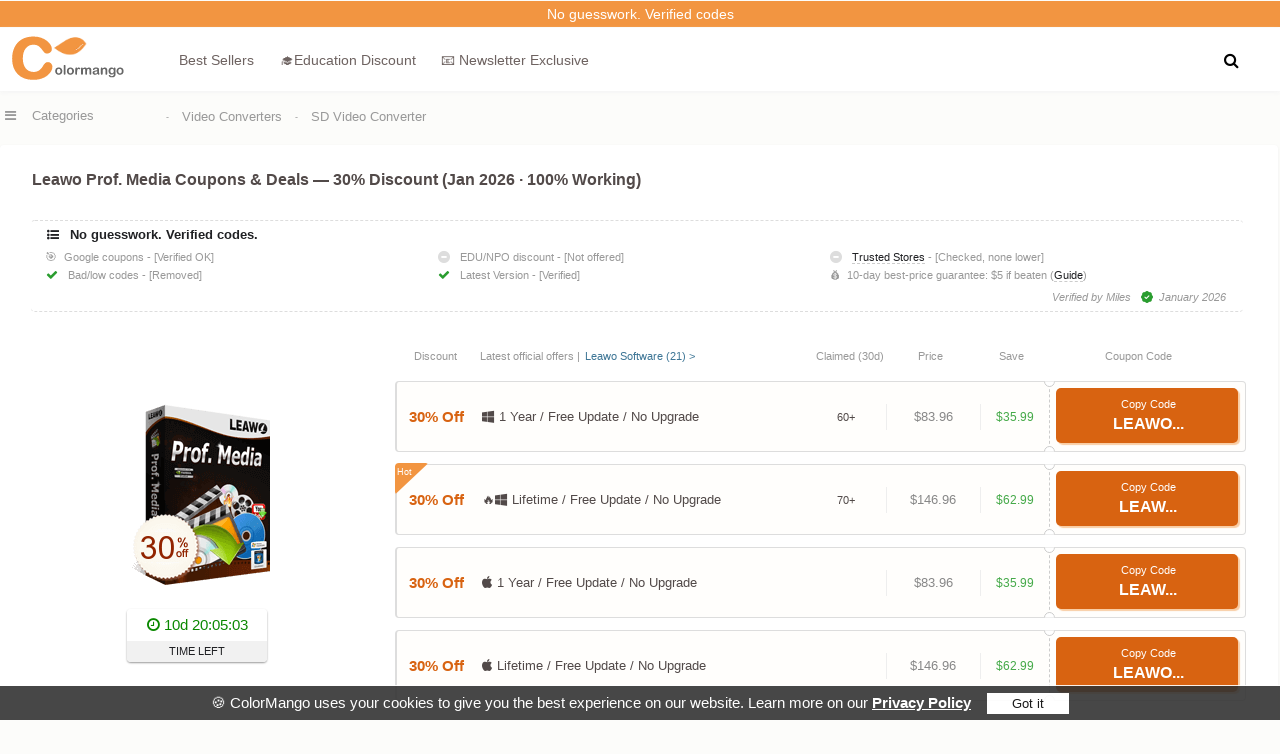

--- FILE ---
content_type: text/html
request_url: https://d3fqza4moyp3c4.cloudfront.net/product/leawo-prof-media_105814.html
body_size: 22527
content:
<!DOCTYPE html><html lang="en"><head> <meta http-equiv="Content-Type" content="text/html; charset=utf-8" /><meta name="viewport" content="width=device-width, initial-scale=1" /><meta name="robots" content="index,follow" /><meta name="robots" content="max-image-preview:large" /><meta property="fb:app_id" content="916141898506247" /><link rel="alternate" type="application/rss+xml" title="RSS 2.0" href="https://www.colormango.com/rss/blog.xml" /><link rel="alternate" type="application/atom+xml" title="Atom 1.0" href="https://www.colormango.com/rss/blog.atom" /><meta property="og:site_name" content="ColorMango" /><meta property="og:title" content="Leawo Prof. Media 30% Off Coupon (Jan 2026 · 100% Working)" /><meta property="og:type" content="product" /><meta property="og:url" content="https://www.colormango.com/product/leawo-prof-media_105814.html" /><link rel="image_src" href="https://www.colormango.com/audio-video/boxshot/leawo-prof-media_105814.png" /><meta property="og:image" content="https://www.colormango.com/audio-video/boxshot/leawo-prof-media_105814.png" /><meta property="og:description" content="Get an instant 30% OFF on Leawo Prof. Media. Our 2026 coupon is tested and verified. - thru 1/31/2026" /><meta name="twitter:site" content="@colormangonow"><title>Leawo Prof. Media 30% Off Coupon (Jan 2026 · 100% Working)</title><link rel="canonical" href="https://www.colormango.com/product/leawo-prof-media_105814.html" /><meta name="description" content="Get an instant 30% OFF on Leawo Prof. Media. Our 2026 coupon is tested and verified. - thru 1/31/2026"><!--<link rel="preconnect" href="https://fonts.gstatic.com">--><link rel="preload" as="style" href="https://www.colormango.com/skin/czmbmin-new.css" /><link rel="preload" as="font" href="/skin/fonts/fontawesome-webfont.woff2" type="font/woff2" crossorigin /><link rel="preload" as="image" href="https://www.colormango.com/skin/colormango.svg" media="screen and (min-width: 979px)" /><link rel="preload" href="https://www.colormango.com/audio-video/s_boxshot/leawo-prof-media_105814.png" as="image" /><style>@media screen and (max-width:1410px){.social-share{display:none}}@media screen and (min-width:980px){.qinfo_uses{margin-left:auto}.lic_title{display: flex;align-items: center;float: left}.rightimg.the1{padding:30px 0 20px 0;position:relative;margin:0;min-height:280px;display:flex;align-items:center;justify-content: center}.social-share i.fa-arrow-up{display: none}.toph1info h1 {font-size: 23px;float: left;margin: 0;font-weight: 700;display: flex;align-items: center;line-height: 31px}.share-info-box{text-align: center;color: #999;line-height: 24px;font-size: 14px}.share-info-content{display:flex;align-items: center;justify-content: center;width: 420px;flex-wrap: wrap}.share-info-content i{font-size: 24px}.share-info-content a{padding: 20px 0;border-radius: 50%;width: 64px;display: inline-block;margin: 0 8px}.share-info-content input:focus{outline-color: #f3f3f4;}.share-info-content-text{width: 100%;text-align: center;margin:40px 0 0 0}.share-info-content-name{font-size: 24px;font-weight: 600;line-height: 30px;margin:0 0 20px 0}.share-info-content-area{margin:20px 0 40px 0}.share-info-content-area a:nth-child(1){background:#F3F3F3}.share-info-content-area a:nth-child(2){background:#E7ECF6}.share-info-content-area a:nth-child(3){background:#FFE9E3}.share-info-content-area a:nth-child(4){background:#EAF5FE}.share-info-content-area a:nth-child(1) i{color:#999}.share-info-content-area a:nth-child(2) i{color:#4267B2}.share-info-content-area a:nth-child(3) i{color:#FF4500}.share-info-content-area a:nth-child(4) i{color:#4ab4f5}.share-info-content-label{float: left;color: #666}.share-info-content-input{border-color: transparent;background-color: #f3f3f4;border-radius: 6px;width: 100%;float: left;margin: 15px 0}.share-info-content-input input{border-color: transparent;background-color: #f3f3f4;box-shadow: none;color: #9e9ea7;width: 330px}.share-info-content-input a{color: #dc5b00;padding:10px 0;margin:0}.spolight_best{float:left;background: #fff;border-radius:4px}.spolight_best a{color:#666}.softinfo.the1{display: flex;align-items: center;min-height: 280px;flex-flow: wrap;}.tableshow_buynow a.deals_button{padding: 17.5px 0;width:100%}.lic_new_select{width:calc(100% - 5px);float: left;font-size: 15px;margin:5px 0 15px 0;position:relative}.tableshow_buynow a{width: calc(100% - 8px);float: left;font-weight: 700;color: #fff;font-size: 19px;padding:6px 3px 9px 5px;line-height: 20px;border-radius: 5px;transition: all .2s ease-in-out;margin:-2px 0 0 0;background: #d86311;box-shadow: 2px 2px 1px #F2954177}.softinfo.the1 dt div.lic_new_select ul.expired .tableshow_buynow a:hover,.tableshow_buynow a:hover {transform: translateY(1px);box-shadow:none}.softinfo.the1 dt div.lic_new_select ul img{max-width:80px;max-height:65px;margin:0 5px;border-radius:6px}.softinfo.the1 dt div.lic_new_select ul.top5screen li .lic_type{min-width: 34px}.softinfo.the1 dt div.lic_new_select ul.expired:hover{border: 1px solid #999;border-left: 1.5px solid #999;background: linear-gradient(to top, #eee, #fefefe)}.softinfo.the1 dt div.lic_new_select ul.expired:hover > .coupon_tick{border: 1px solid #999}.softinfo.the1 dt div.lic_new_select ul{display: flex;flex-flow: wrap;text-align: center;padding:2px 0;border: 1px solid #ddd;border-left: 1.5px solid #ddd;align-items: center;position: relative;margin:12px 0 0 0;border-radius:4px;float:left;width:100%;background: #FFFAF033}.softinfo.the1 dt div.lic_new_select li del{font-weight:400}.softinfo.the1 dt div.lic_new_select ul:hover{background: #fff;border: 1px solid #d86311;border-left: 1.5px solid #d86311}.softinfo.the1 dt div.lic_new_select ul:hover > .coupon_tick{border: 1px solid #d86311}.softinfo.the1 dt div.lic_new_select ul.row-front{border: none;padding: 0 2px 0 0;box-shadow: none;background:none}.softinfo.the1 dt div.lic_new_select ul.row-front li:nth-child(5){padding: 0 0 0 18px;width: calc(20% - 19.5px);height:25px}.softinfo.the1 dt div.lic_new_select ul.row-front li:nth-child(2){justify-content: left}.softinfo.the1 dt div.lic_new_select ul.row-front li{color: #999;font-weight: 400;border: none;background: none;font-size: 13px;line-height: 25px;white-space: nowrap;overflow: hidden;text-overflow: ellipsis}.softinfo.the1 dt div.lic_new_select li{list-style-type: none;margin: 0;border-right: none;}.softinfo.the1 dt div.lic_new_select.the1 li:nth-child(2){width: calc(77% - 86px)}.softinfo.the1 dt div.lic_new_select.the1 li:nth-child(3),.softinfo.the1 dt div.lic_new_select.the1 li:nth-child(4){display:none}.softinfo.the1 dt div.lic_new_select li:nth-child(2) b{display: contents;font-weight: 700}.softinfo.the1 dt div.lic_new_select li:nth-child(2){color: #524a49;width: calc(55% - 87px);margin:0 0 0 5px;text-align: left;font-weight:500;line-height:18px;font-size:14px;display: flex;align-items: center;justify-content: space-between}.softinfo.the1 dt div.lic_new_select li:nth-child(3){width: 14%;border-right: 1px solid #eee;border-left: 1px solid #eee;font-size:13px;color: #888;justify-content:center}.softinfo.the1 dt div.lic_new_select li:nth-child(4){width: 8%;color:#2a9d2fde;line-height:60px;font-size:12px;justify-content:center}.softinfo.the1 dt div.lic_new_select li:nth-child(5){width: calc(23% - 2px);border-left: 1px dashed #ccc;height: 65px;display: flex;align-items: center;justify-content: center}.softinfo.the1 dt div.lic_new_select li:nth-child(1){width: 80px;color: #d86311;font-weight: 700;font-size: 15px;line-height:65px;border-radius: 4px 0 0 4px;justify-content:center}.tableshow_buynow{width: 94%;margin: 0 auto;}.v-tips{float: left;color: #777;font-size: 13px;line-height:17px}.softinfo.the1 div.clicktocopy .coupon-code bdi{width:100%;text-align:center;float:left}.toph1_rate{float: left;margin:5px 0 5px 0}.toph1_rate .rate_img{margin-top:2px;text-decoration: underline;}.toph1_rate .rate_star{float:left}.toph1_rate .q_faq{float: left}.toph1_rate .q_b{margin-top: -2px;float: left}.toph1info .sub_title{width: auto;margin-right: 10px}.h1_sub{float: left;font-size: 1.5rem;margin: 0 0 0 5px;font-weight:600}.article-heading{border-bottom: 1px solid #ddd;float: left;width: 100%;padding:0 0 15px 0;margin:0 0 10px 0}.a_t_father,.a_d_father{position: sticky;transition: all .5s;float: left;margin:0;z-index:9}.a_t_father:hover .a_t_disclosure,.a_d_father:hover .a_disclosure{display: block}.a_t_disclosure,.a_disclosure{font-size:13px;width: 290px;position: absolute;right: 0;padding: 10px;background: #fff;top: 25px;box-shadow: 0 0 6px 0 rgb(0 0 0 / 16%);display: none;line-height: 20px}}.disnote{float:left}.disnote pre h3{font-weight:600;color: #1f3a5f;width: 100%;float: left;margin:3px 0 0 0}.disnote pre{white-space: pre-wrap;width: 98%;margin: 8px 0 15px 0;padding:10px 1%;background: #f7f9fc;border: 1px solid #2f80ed;border-radius: 8px;font-size:12.5px}.ben-trustline {color: #666;font-size: 14px; text-align: right;float: left;width: calc(100% - 15px);padding: 0 15px 0 0;margin: 0 0 15px 0;}.ben-card-desc {margin: 0;color: #666;font-size: 15px}.ben-card-title {font-size: 17px;line-height: 1.4;margin: 0 0 6px;font-weight: 700}.ben-card:hover{box-shadow: 0 6px 18px rgba(0,0,0,0.06);transform: translateY(-1px);border-color: #DDE2E8;}.ben-card{border: 1px solid #E9ECF1;border-radius: 12px;padding: 14px;box-shadow:0 2px 10px rgba(0, 0, 0, 0.04);transition: box-shadow 160ms ease, transform 160ms ease, border-color 160ms ease;}.ben-cards{float: left;padding: 20px 10px;width: calc(100% - 20px);line-height: 1.75;font-size: 15px;display: grid;grid-template-columns: repeat(3, 1fr); gap: 20px}.ben-trustline i{color:green}.softdesc.editor_reiview ul{float:left;width:100%}.lic_holiday.hot:before{background-color: #F29541;content: "Hot"}.lic_holiday.pick:before{content: "Pick"}.lic_holiday:before{content: "New";position: absolute;top: -2px;left: -2px;width: 32px;height:32px;background-color: #2a9d2fde;color: white;font-size: 9px;clip-path: polygon(0% 0%, 100% 0%, 0% 100%);padding:0 0 0 2px;text-align:left;border-radius:4px;line-height: 18px}.coupon_area .hr{border: 1px solid #ddd;margin:15px 0}.lic_newsletter{display:contents;font-weight:400;font-size:12px;line-height:14px;margin:0 0 0 5px}.info_check li.off_discount{width:calc(100% - 6px);font-weight: 600;color: #6e6361;font-size:16px;margin: 3px 0 0 0;line-height: 18px;color: #d86311}.lic_total.licpic:before,.lic_total.licnew:before,.lic_total.lichol:before{content:"";margin:0}.lic_total.lichol,.lic_total.licpic,.lic_total.licnew{color:#d86311;font-size: 9px;margin:0 4px;line-height:11px;width: 80px;text-align: center}.softinfo.the1 dt div.lic_new_select li:nth-child(3) div.lic_total.lichol{display:contents}.lic_total{font-size:11px;margin:0 10px 0 0;float:right;width: 60px;text-align:center;position:relative}.softinfo.the1 dt div.lic_new_select ul.moretr,#lic_radio label.moretr{display:none}.overlay.table.the1{bottom: 67px}.overlay.table {width: 100%;bottom:-1px;background: linear-gradient(to bottom,rgba(255,255,255,0) 0,#fff 75%);height: 68px;margin: 0;z-index:9}a.table_morebutton.plus:after{content: "\f106"}a.table_morebutton:hover{background: #f9f9f9}a.table_morebutton:after{font: normal normal normal 14px/1 FontAwesome;content: "\f107";color: #999;float: right;font-size: 23px;line-height: 26px;margin: 0 0 0 11px;}a.table_morebutton{color:#999;float: left;width: calc(100% - 15px);padding:5px 8px;text-align:left;font-weight:400;margin:15px 0 -5px 0;font-size:14px;border-radius:6px}.table_morebutton.the1{border:none;color:#999}.softinfo.the1 dt div.lic_new_select ul.expired li:nth-child(5),.softinfo.the1 dt div.lic_new_select ul.expired,#lic_radio label.expired{background:#f7f7f7}.softinfo.the1 dt div.lic_new_select ul.expired .tableshow_buynow a{background:#eee;color:#aaa;box-shadow: 2px 2px 1px #ddd}.softinfo.the1 dt div.lic_new_select ul.expired li:nth-child(4),.softinfo.the1 dt div.lic_new_select ul.expired li:nth-child(2),.softinfo.the1 dt div.lic_new_select ul.expired li:nth-child(1),#lic_radio label.expired span,#lic_radio label.expired .lic_dis{color:#aaa}.lic_new_group{float:left;width: 100%;height: 2px;background: #eee;margin: 12px 0 2px 0;box-shadow: 0px 2px 2px #f9f9f9;border-radius:4px}.couponvalid strong{color:#F27013}.softdesc.editor_reiview h3{float: left;font-weight: 700;font-size: 18px;width: 100%}.style-box{background-color: #f7f7f7;padding: 1.25em 2.375em; position: relative;border-radius: 3px;float: left;width: calc(100% - 4.75em)}.style-box.info_box{border-left: 3px solid #40a4fe;margin: 15px 0;}.style-box.alert_box{border-left: 3px solid #fb0;margin: 15px 0;}.style-box.info_box:before{display: block;background: #40a4fe;width: 24px;height: 24px;position: absolute;border-radius:50%;top:20px;left:-14px;content:"i";text-align:center;color:#fff;font-weight:700;line-height:24px}.style-box.alert_box:before{display: block;background: #fb0;width: 24px;height: 24px;position: absolute;border-radius: 50%;top: 20px;left: -14px;content: "!";text-align: center;color: #fff;font-weight: 700;line-height:24px}.lic_type{position: relative;line-height: 14px;font-weight:400;margin: 0 5px 0 0;background:#7fda69;color: #111;padding:3px;border-radius: 2px;font-size: 12px;display: inline;text-align:center}.eprice-table th {color: #fff;background: #aaa;border: 1px solid #fff;line-height: 14px;font-weight:400}.eprice-table th,.eprice-table td {padding: 7px;border-radius: 4px}.eprice-table tr:nth-child(even) {background: #f9f9f9}.eprice-table td {color: #1d1d1d;border: 1px solid #fff}.couponvalid .producttitle1{width:100%;margin: 10px 3px 5px 0;}.couponvalid h3 b{color: #fff;background: #F29541;text-shadow: none;padding: 0 5px;border-radius: 4px;font-size: 13px}.couponvalid h3{font-size: 18px;font-weight: 500;background: #fff;padding: 0 10px 0 0}.price_note a{color:#999;border-bottom: 1px dashed #999}.price_note{float: left;font-size: 14px;line-height: 16px;color: #999;margin:5px 0 5px 5px;width: calc(100% - 5px)}.coupon_area a{font-weight:400}.couponvalid .a_d_father a{color:#6e6361;text-decoration:none;margin:0;font-weight: 300}.couponvalid .a_d_father a i{font-size:13px;margin:5px 3px 0 0}#info_ads{float: left;width: 100%;display:flex}.more_card_title{float: left;font-size: 1.15rem;font-weight: 600;width: calc(100% - 270px);margin: 0 0 0 20px;line-height: 1.35rem;text-align: left}.more_card_img img{float: left;max-height: 88px;object-fit: cover;width: 100%;border-radius:4px 0 0 4px}.more_card_img{width: 240px;float: left}.s_article a{color: #6e6361;display: flex;align-items: center}.s_article{background-color: #fff;width: calc(100% - 2px);margin:10px 0 0 0;border-bottom: 1px solid #eee;border-radius: 4px}.comment_a_reply{float: left;margin: 5px 0 0 0;font-size: 11px;color:#ccc}.comment_a_reply:hover{color:#333}.a_t_father_f,.a_t_father{float:left}.check_target{margin: 0 7px 0 -1px;font-size: 12px;float: left;}.info_check a.addnew_price{float: right;font-weight: 400;font-size: 12px;transform: scale(0.90)}.info_check i.fa-check{color: #2a9d2f}.info_check li.notfound i.fa{color: #ddd}.site-icon{width: 13px;height: 13px;margin: 4px 5px 0px 0}.mail-unread{width: 20px;height: 20px;float: left;margin: 1px 7px 0 0px}.holiday_title{display:flex}.holiday_name{font-weight: 700;font-size:16px}#share-hidden-content{cursor: default;display: none;}.info_check{float: left;width: calc(98% - 16px);padding:6px 1%;border-top: 1px dashed #ddd;border-bottom: 1px dashed #ddd;border-radius:4px;margin:5px 0 15px 6px;display: flex;align-items: center;flex-wrap: wrap;color:#999}.info_check a{border-bottom: 1px dashed #ccc;color: #202124}.info_check li.couponupdate i.fa{color: #999;font-size: 4px;margin: 5px 7px 0px 0;float: left}.info_check li.couponupdate time:before{color: #2a9d2f;font: normal normal normal 12px/1 FontAwesome;content: "\f0a3";margin: 0 6px;}.info_check li.couponupdate time{float: right;margin: 0 0 0 4px}.info_check li.couponupdate img{max-height: 20px;border-radius: 20px;float: right;margin: -3px 0 0 6px}.info_check li.couponupdate{width:100%;margin:5px 0 0 0;padding:0 5px;font-style: oblique;text-align:right}.info_check li.couponupdate time b{margin: -2px 6px 0 0;font-size: 16px;float: left;font-weight: 700}.info_check li img{max-height:12px}.info_check li{float: left;width: calc(33% - 6px);list-style-type: none;line-height:16px;font-size:11px;margin:1px 3px}.info_check li.check_title{width:100%;margin: 0 0 5px 4px;font-weight:600;color:#202124;font-size:13px}.info_check li i.fa{margin: 2px 7px 0 0;font-size:12px}.couponvalid dd a{font-weight:600}.currency_change{width:calc(100% - 5px);float:left;margin:0 0 0 5px;font-size:13px;line-height:20px}#lic_radio label{min-height:32px;display:flex;align-items: center}#lic_save_area del{float:left;margin:0 8px}#lic_save_price{color:#2a9d2f;float:left;font-weight: 600;font-size:15px;display:contents}#lic_save_area{float:left;font-size:16px}#lic_price_id{float: left;width: calc(100% - 140px);padding:15px 0 20px 3px;align-items: center;}.q_b{float: right;padding:0 0 10px 3px;font-size: 13px;color: #999;margin: 0 56px 0 0}.q_b:before{content: "\f1A2";font: normal normal normal 13px/1 FontAwesome;margin-right: 5px}#lic_our_price{float: left;font-size: 30px;line-height: 32px;}.coupon_tick.the1{right: 22.4%}.coupon_tick{display: block;position: absolute;width: 9px;height: 9px;right: 10%;background-color: #fff;border: 1px solid #ccc;border-radius: 50%;content: "";z-index:9}.coupon_tick.top{clip-path: inset(49% 0 0 0);top: -6px}.coupon_tick.bottom{clip-path: inset(0 0 49% 0);bottom: -6px;}#lic_radio label.hot div.coupon_tick, #lic_radio input[type=radio]:checked+label div.coupon_tick{border: 1px solid #ffca9a}.top_article{float:left;margin:0 0 8px 0}.top_article li{float:left;margin: 10px 0 0 17px;max-width: 280px;display: flex;align-items: center}.top_article img{max-width: 100%;max-height:120px}.top_article a{color:#505050;font-size:14px;text-align:center}.work_100 dt b{font-size: 18px;}.work_100 dt{margin: 0 0 10px 0}.work_100 dd{margin:0}.work_100{float:left;margin:11px 0 0 2px;width:100%;line-height:22px}.info_deals{float:left;width:100%;margin:6px 0 6px 6px;line-height:22px;font-size:16px}.thumbupdown{line-height: 23px;float:left;width:100%;margin:15px 0 0 0;display: flex;flex-wrap: wrap;justify-content: center}.thumbupdown ul li{margin: 10px 3px}.thumbup{margin: 0 2% 0 0}.thumbdown{margin: 0 0 0 2%}.thumbup,.thumbdown{float: left;width: 41%;background: #fbfbfb;padding: 5px 2% 0 2%}.thumbvs{float: left;font-size: 0.9rem;font-weight: 600;box-shadow: 0 1px 3px #bcbcbc;border-radius: 50%;width: 40px;line-height: 40px;text-align:center;height:40px}.pros{color:#46A259}.cons{color:#ee741d}.pros::before{content:"\f164"}.cons::before{content:"\f165"}.cons::before,.pros::before{font: 15px/1 FontAwesome;margin: 0 0 0 4px}.softdesc_note_d.pdes{border-left: 6px #f29541 solid}.softdesc_note_d{font-weight: 700;font-size: 19px;float: left;border-left: 6px #69A443 solid;border-radius: 2px;padding:10px;width: calc(100% - 34px);background: #f9f9f9;margin: 0 0 8px 5px;}.softdesc_note_b{font-weight:700;font-size: 19px;float:left;border-left:6px #69A443 solid;border-radius: 2px;padding:6px 10px;width: calc(100% - 9px);background: #f9f9f9;margin: 0 0 8px 0}.softdesc_note_fa:before{font: normal normal normal 14px/1 FontAwesome;margin: 0 10px 0 0;font-size:18px;color:#49753F}.softdesc_note_fa.facheck:before{content:"\f046"}.softdesc_note_fa.fanote:before{content: "\f1a6"}.softdesc_note_fa.fadesc:before{content:"\f1a7";color:#f29541}.softdesc_note_fa.faoaoo:before{content:"\f1a2";}.softdesc_note_fa.faoffer:before{content: "\f1a5"}.softdesc_note_fa.faplan:before{content: "\f1a4"}.softdesc_note_fa.fa100:before{content: "\f1a3"}.softdesc_note_b label{padding: 0 40px 0 0}.coupon_area{margin:-15px 0 5px 0;float:left;width:99%;padding:0 0 15px 0;font-weight: 400;font-size: 15px}.morescreen_mask i{margin:0 8px 0 0}.morescreen_desc{position: relative;float: left;min-height: 150px;min-width: 200px}.morescreen_mask{position:absolute;bottom: 0;right: 0;color: #fff;background: #000;opacity: 0.7;font-size: 14px;padding: 10px 20px}.screen_hide{display:none}.softinfo_screenshot img{max-height:450px;cursor: zoom-in}.softinfo_screenshot{float:left;width:100%;display: flex;align-items: center;justify-content: center;}.lic_mule{color:#777;float:left}.lic_ourp{float: left;margin: 0 5px;color: #888}.topsubinfo{float: left;margin: 5px 0 5px 2px;width:calc(100% - 2px)}.toph1info{float: left;margin:5px 0 10px 7px;width:calc(100% - 7px);line-height:1.6rem}.info_bundle_top .fontred{font-size:18px}.licfor-linux::before{content: "\f17c";font: normal normal normal 11px/1 FontAwesome;margin-right: 5px}.licfor-mac::before{content: "\f179";font: normal normal normal 15px/1 FontAwesome;margin-right: 5px}.licfor-windows::before{content: "\f17a";font: normal normal normal 14px/1 FontAwesome;margin-right: 5px}.carousel li{margin-right:5px}#carousel li{margin-right:5px}#carousel img{display:block;opacity:.5;cursor:pointer;max-height:140px}#carousel img:hover{opacity:1}.lic_compare.new:hover{background:#fff7f1;border: 1px solid #ee741d;color:#666}.social-char{float: left;line-height: 14px;color:#666;font-size:0.7rem;width:calc(100% - 13px);margin: 0 0 0 12px;font-weight:300}.social-share{position: fixed;left: calc(50% - 710px);top:143px;width:38px;box-shadow: rgba(0, 0, 0, 0.06) 0px 5px 20px;background: #fff;border-radius: 4px}.count-indicator{float:left;width:100%;font-size: 9px;line-height: 12px;cursor: pointer}.count-indicator.the1{top:59px}.social-share i.fa-envelope{margin: 0}.social-share i{margin:13px 0 5px 0;font-weight:600;width: 100%;float:left;}.compare_chare{background:#f9f9f9}.social-share a{color: #999;font-size:15px;line-height:27px;transition: all 0.1s;float: left;margin:2px;padding: 0 0 8px 0;width:100%;text-align:center;width: calc(100% - 4px);border-radius:4px}.social-share a:hover{cursor:pointer;background:#f2f2f2}.desc_hr{width: calc(100% - 25px);float: left;margin: 25px 10px;border-bottom: 1px solid #ddd;}.compare_chare{background:#f9f9f9}.info_spotlight a{font-weight: 600}.info_spotlight .quickinfo dd{min-width: 120px;width: calc(100% - 20px);padding:5px 10px;text-align: left;min-height: 0;margin:8px 0;line-height: 21px;color: #666;overflow-x: hidden;text-overflow: ellipsis}.info_spotlight dd a.qinfo_ex{border-bottom:1px dashed #ddd;font-weight:600}a.qinfo_author{font-weight:500;margin:0 0 0 5px}a.qinfo_author:hover{text-decoration:underline}.info_spotlight .quickinfo dt{width: calc(100% - 15px);padding:10px 5px;font-weight: 600;margin: 4px 0 0 2px}.info_spotlight .quickinfo{padding:0;box-shadow: 0 1px 3px #eee;margin:0 0 10px 0;float:left;background:#fff;border-radius:4px}.info_spotlight .quickinfo dl{border:none;margin:0;font-size: 14px}.lic_ourprice{font-weight:600;margin:0 10px 0 5px}.q_faq{line-height: 21px;margin-right: 20px}.q_faq a{color:#666;text-decoration: underline}.q_faq a:hover{color: #777;text-decoration: none}.q_faqn{line-height: 15px;margin:2px 5px 0 2px;float:left}.softinfo.the1 ul li.the1 label.rate_img:hover{text-decoration: none}.askbutton.first{margin-right: 20px}#site_promo{cursor: pointer}.info-cert{float: left;width: 100%;font-size:13px}.softinfo div.info-cert ul li{width: auto;float: left;margin:5px 15px 0 5px;line-height: 15px;color:#999}.softinfo div.info-cert ul li a{color:#999}.softinfo div.info-cert ul li i{float: left;margin:2px 5px 0 0;color: #2a9d2f}.softinfo div.info-cert ul li:hover i{margin-top:0}#lic_radio label.lic_compare .ui-state-default{border:none}.lic_compare a,#lic_radio label.lic_compare a{color:#666;float: left;background:none;font-weight:600;padding:0 5px}.lic_compare,#lic_radio label.lic_compare{margin:15px 0 5px 0;padding: 10px;width: auto;border: 1px solid #eee;float:left;border-radius: 4px;box-shadow: 0px 1px 1px #f9f9f9;background:#fff}.info_holiday_t{padding: 2px 0;font-size: 11px;background: #f1f1f1;border-radius:0 0 4px 4px}.couponvalid .extra_discount{padding: 10px 0 5px 1%}.extra_discount{background: #f9f9f9;padding: 0 0 5px 1%;float: left;width: 100%;position: sticky;margin:5px 0}.extra_discount .list-step{width:90%;padding: 1px 0 19px 14px;margin: 1px 0 0 10px}.extra_discount .list-step:last-child{border:none;margin-left: 11px}.extra_discount .maintips{font-size: 11px;line-height: 11px}.extra_more{margin:-5px 0 0 4px;float:left}.extra_discount .list-icon{width: 15px;height: 15px;top: 0;font-size: 11px;line-height: 16px;left:-9px}.extra_logo{color:#fff;font-size: 13px;padding: 0 5px;background-image: linear-gradient(to right,#ea7d13 ,#ffcca7);margin: 0 0 14px -1%;line-height: 30px}.e_amazon{line-height: 11px;font-size: 9px}.info_video{position: absolute;top: 0;left: 0;width: 100%;height: 100%}.you_games i {left: 45%;top: 45%;position: absolute;color: #fff;font-size: 1.4rem;background: #333;padding: 10px 18px 10px 23px;text-align: center;opacity: 0.6;border-radius: 15px;}.fa-play:before {content: "\f04b"}.you_games i:hover{background: #f00;opacity:1}.info_ratingsum_reviews{margin: 10px 0 0 -30px;float: left;color: #f96b05;text-align: center;width: 100%;cursor: pointer}@media screen and (max-width:979px){.disnote pre h3{font-size: 11px;}.disnote pre{font-size:10px}.ben-cards{grid-template-columns: repeat(1, 1fr);padding:10px;font-size:12px;gap:8px}.ben-card{padding: 6px;border-radius:5px}.ben-card-title{font-size:15px}.ben-trustline,.ben-card-desc{font-size: 12px;}.ls_week{display:contents}.lic_holiday:before{right: -2px;padding: 0 2px 0 0;text-align: right;clip-path: polygon(100% 0%, 100% 100%, 0% 0%);left: auto;font-size: 8px;width: 28px;height: 26px;line-height:16px}.overlay.table{width:calc(98% - 4px)}a.table_morebutton{padding:15px 0 4px 4px;width: calc(98% - 10px);margin:0}.lic_topbox{float:left;margin: 0 5px}.lic_topbox img{max-height: 60px;max-width: 60px}.lic_main{float:left;width:100%}.lic_main.the1{width: calc(100% - 71px)}a.qinfo_author{font-weight: 400;border-bottom: 1px dashed #ccc}.lic_new_group{width:97%;margin: 5px 0}.table-wrapper {overflow-x: auto}.table-wrapper {float: left;width: 100%}.lic_type{font-size:10px}.info_spotlight .quickinfo dl.for_info_refund{width: 98%;padding: 0 1%;text-align: left}.info_check li{width: calc(50% - 6px);font-size: 8px;text-align: left;padding: 0;line-height: 13px;margin: 1px 3px;word-break: break-word;display: block;max-width: 100%;white-space: nowrap; overflow: hidden;text-overflow: ellipsis}.info_check li i.fa{margin: 0 4px 0 0;font-size: 10px}.info_check{width: 98%;margin:10px 0;}.lic_front_select{margin:0;font-size: 13px}.info_deals{font-size: 0.8rem;line-height: 18px;width: 100%;margin: 0;float: left;}.lic_back del{float:left;color:#bbb;margin:0 0 0 4px}.lic_price_mobile{float:left;margin:0 5px 0 0}.lic_ourprice_mobile{float:left;color:#888}#lic_our_price{text-align: center;width: 100%;font-size: 20px;line-height: 24px;color:#999}#lic_price_id{width: 100%;padding:10px 0 0 0}#lic_save_area{width:100%;line-height:24px}#lic_save_area del,#lic_save_price{float:none}.coupon_tick{right: 10%;left: inherit;border: 1.5px solid #e6e7e8;}.lic_more .lic_dis,.lic_dis{color: #d86311;font-size: 14px;float:left;margin:0 10px 0 0;font-weight: 700}.lic_radio_tags.the2{margin:0 20px 0 0}.lic_radio_tags{float: right;font-weight: 700;text-align: center;color: #d86311}.top_article a{font-size:12px}.topsubinfo{margin:0}.work_100{width:98%;font-size:14px;padding: 0 1%;margin:10px 0 0 0}.coupon_area{border:none;width:100%}.softinfo_screenshot{margin:0 1%;width:98%;text-align:center}.info-cert{margin:0 0 0 2%}.toph1info .sub_title{font-size: 0.8rem;margin: 0;line-height: 1.2rem;padding:0 2%;width:96%}.toph1info{margin:10px 1% 0 1%;width:98%}.thumbvs{margin:10px}.thumbup,.thumbdown{width:96%;margin:0;font-size:0.9rem}.check_target{margin: 0 4px 0 -1px;font-size: 10px}.more_card_img{width: 30%}.more_card_title{width: calc(70% - 25px);font-size: 13px;line-height: 15px}.s_article{width:100%;margin:7px 0 0 0}.a_t_father,.couponvalid .a_d_father a,.a_d_father{font-size:13px}.price_note{margin:0 10px 10px 10px;text-align: left;width: calc(100% - 20px)}#lic_radio label.expired{background: #f7f7f7}#lic_radio label.tableshow_mobile{display:none}#lic_radio label.expired span,#lic_radio label.expired .lic_dis{color: #aaa}.overlay1{bottom:0;margin:0;padding: 0;width: 93%;position: absolute;height: 56px;background: linear-gradient(to bottom,rgba(255,255,255,0) 0,rgba(255,255,255,0) 0,white 85%,white 100%);z-index: 9;}.overlay1.the1{bottom: 68px}.lic_front_select.expired:after{font: normal normal normal 14px/1 FontAwesome;content: "\f063";color: #aaa;font-size: 14px;line-height: 25px;margin: 0 0 0 10px}.lic_front_select.expired{color: #aaa;font-size: 13px}} @font-face{font-family:'FontAwesome';font-display: swap; src:url('/skin/fonts/fontawesome-webfont.woff2') format('woff2');font-weight:normal;font-style:normal;}.fa{	display:inline-block;font:normal normal normal 14px/1 FontAwesome;    font-size:inherit;    text-rendering:auto;    -webkit-font-smoothing:antialiased;    -moz-osx-font-smoothing:grayscale}.fa-lg{	font-size:1.33333333em;    line-height:.75em;vertical-align:-15%}.fa-2x{font-size:2em}.fancybox-slide--iframe .fancybox-content{max-width  : 80%;max-height : 80%; margin: 0}.fa-3x{font-size:3em}.fa-4x{font-size:4em}.fa-5x{font-size:5em}.fa-fw{width:1.28571429em;text-align:center}.fa-ul{padding-left:0;margin-left:2.14285714em;list-style-type:none}.fa-ul>li{position:relative}.fa-li{position:absolute;left:-2.14285714em;width:2.14285714em;top:.14285714em;text-align:center}.fa-li.fa-lg{left:-1.85714286em}.fa-border{padding:.2em .25em .15em;border:solid .08em #eee;border-radius:.1em}.fa-pull-left{float:left}.fa-pull-right{float:right}.fa.fa-pull-left{margin-right:.3em}.fa.fa-pull-right{margin-left:.3em}.pull-right{float:right}.pull-left{float:left}.fa.pull-left{margin-right:.3em}.fa.pull-right{margin-left:.3em}.fa-spin{-webkit-animation:fa-spin 2s infinite linear;animation:fa-spin 2s infinite linear}.fa-pulse{-webkit-animation:fa-spin 1s infinite steps(8);animation:fa-spin 1s infinite steps(8)}@-webkit-keyframes fa-spin{0%{-webkit-transform:rotate(0deg);transform:rotate(0deg)}100%{-webkit-transform:rotate(359deg);transform:rotate(359deg)}}@keyframes fa-spin{0%{-webkit-transform:rotate(0deg);transform:rotate(0deg)}100%{-webkit-transform:rotate(359deg);transform:rotate(359deg)}}.fa-rotate-90{-ms-filter:"progid:DXImageTransform.Microsoft.BasicImage(rotation=1)";-webkit-transform:rotate(90deg);-ms-transform:rotate(90deg);transform:rotate(90deg)}.fa-rotate-180{-ms-filter:"progid:DXImageTransform.Microsoft.BasicImage(rotation=2)";-webkit-transform:rotate(180deg);-ms-transform:rotate(180deg);transform:rotate(180deg)}.fa-rotate-270{-ms-filter:"progid:DXImageTransform.Microsoft.BasicImage(rotation=3)";-webkit-transform:rotate(270deg);-ms-transform:rotate(270deg);transform:rotate(270deg)}.fa-flip-horizontal{-ms-filter:"progid:DXImageTransform.Microsoft.BasicImage(rotation=0, mirror=1)";-webkit-transform:scale(-1, 1);-ms-transform:scale(-1, 1);transform:scale(-1, 1)}.fa-flip-vertical{-ms-filter:"progid:DXImageTransform.Microsoft.BasicImage(rotation=2, mirror=1)";-webkit-transform:scale(1, -1);-ms-transform:scale(1, -1);transform:scale(1, -1)}:root .fa-rotate-90,:root .fa-rotate-180,:root .fa-rotate-270,:root .fa-flip-horizontal,:root .fa-flip-vertical{filter:none}.fa-stack{position:relative;display:inline-block;width:2em;height:2em;line-height:2em;vertical-align:middle}.fa-stack-1x,.fa-stack-2x{position:absolute;left:0;width:100%;text-align:center}.fa-stack-1x{line-height:inherit}.fa-stack-2x{font-size:2em}.fa-inverse{color:#fff}.fa-popular:before{content:"\e900"}.fa-search:before{content:"\f002"}.fa-envelope-o:before{content:"\f003"}.fa-star:before{content:"\f005"}.fa-bug:before{content: "\f188"}.fa-star-o:before{content:"\f006"}.fa-user:before{content:"\f007"}.fa-th-large:before{content:"\f009"}.fa-th:before{content:"\f00a"}.fa-th-list:before{content:"\f00b"}.fa-check:before{content:"\f00c"}.fa-remove:before,.fa-close:before,.fa-times:before{content:"\f00d"}.fa-power-off:before{content:"\f011"}.fa-gear:before,.fa-cog:before{content:"\f013"}.fa-home:before{content:"\f015"}.fa-file-o:before{content:"\f016"}.fa-clock-o:before{content:"\f017"}.fa-download:before{content:"\f019"}.fa-arrow-circle-o-down:before{content:"\f01a"}.fa-arrow-circle-o-up:before{content:"\f01b"}.fa-play-circle-o:before{content:"\f01d"}.fa-lock:before{content:"\f023"}.fa-tag:before{content:"\f02b"}.fa-tags:before{content:"\f02c"}.fa-bookmark:before{content:"\f02e"}.fa-align-justify:before{content:"\f039"}.fa-list:before{content:"\f03a"}.fa-video-camera:before{content:"\f03d"}.fa-photo:before,.fa-image:before,.fa-picture-o:before{content:"\f03e"}.fa-pencil:before{content:"\f040"}.fa-map-marker:before{content:"\f041"}.fa-share-square-o:before{content:"\f045"}.fa-check-square-o:before{content:"\f046"}.fa-play:before{content:"\f04b"}.fa-pause:before{content:"\f04c"}.fa-stop:before{content:"\f04d"}.fa-chevron-left:before{content:"\f053"}.fa-chevron-right:before{content:"\f054"}.fa-plus-circle:before{content:"\f055"}.fa-minus-circle:before{content:"\f056"}.fa-times-circle:before{content:"\f057"}.fa-check-circle:before{content:"\f058"}.fa-question-circle:before{content:"\f059"}.fa-info-circle:before{content:"\f05a"}.fa-times-circle-o:before{content:"\f05c"}.fa-check-circle-o:before{content:"\f05d"}.fa-arrow-left:before{content:"\f060"}.fa-arrow-right:before{content:"\f061"}.fa-arrow-up:before{content:"\f062"}.fa-arrow-down:before{content:"\f063"}.fa-mail-forward:before{content:"\f064"}.fa-share:before{content: "\f1e0"}.fa-plus:before{content:"\f067"}.fa-minus:before{content:"\f068"}.fa-exclamation-circle:before{content:"\f06a"}.fa-gift:before{content:"\f06b"}.fa-fire:before{content:"\f06d"}.fa-qa:before{content:"\f1a7"}.fa-eye:before{content:"\f06e"}.fa-warning:before,.fa-exclamation-triangle:before{content:"\f071"}.fa-calendar:before{content:"\f073"}.fa-comment:before{content:"\f075"}.fa-chevron-up:before{content:"\f077"}.fa-chevron-down:before{content:"\f078"}.fa-shopping-cart:before{content:"\f07a"}.fa-folder:before{content:"\f07b"}.fa-folder-open:before{content:"\f07c"}.fa-bar-chart:before{content:"\f080"}.fa-twitter-square:before{content:"\f081"}.fa-facebook-square:before{content:"\f082"}.fa-comments:before{content:"\f086"}.fa-thumbs-o-up:before{content:"\f087"}.fa-thumbs-o-down:before{content:"\f088"}.fa-star-half:before{content:"\f089"}.fa-heart-o:before{content:"\f08a"}.fa-sign-out:before{content:"\f08b"}.fa-linkedin-square:before{content:"\f08c"}.fa-thumb-tack:before{content:"\f08d"}.fa-external-link:before{content:"\f08e"}.fa-sign-in:before{content:"\f090"}.fa-trophy:before{content:"\f091"}.fa-upload:before{content:"\f093"}.fa-lemon-o:before{content:"\f094"}.fa-phone:before{content:"\f095"}.fa-square-o:before{content:"\f096"}.fa-bookmark-o:before{content:"\f097"}.fa-phone-square:before{content:"\f098"}.fa-twitter:before{content:"\f099"}.fa-facebook-f:before,.fa-facebook:before{content:"\f09a"}.fa-unlock:before{content:"\f09c"}.fa-credit-card:before{content:"\f09d"}.fa-feed:before,.fa-rss:before{content:"\f09e"}.fa-bell:before{content:"\f0f3"}.fa-certificate:before{content:"\f0a3"}.fa-arrow-circle-left:before{content:"\f0a8"}.fa-arrow-circle-right:before{content:"\f0a9"}.fa-arrow-circle-up:before{content:"\f0aa"}.fa-arrow-circle-down:before{content:"\f0ab"}.fa-globe:before{content:"\f0ac"}.fa-filter:before{content:"\f0b0"}.fa-group:before,.fa-users:before{content:"\f0c0"}.fa-cloud:before{content:"\f0c2"}.fa-stopno:before{content:"\f2c4"}.fa-cut:before,.fa-scissors:before{content:"\f0c4"}.fa-copy:before,.fa-files-o:before{content:"\f0c5"}.fa-square:before{content:"\f0c8"}.fa-navicon:before,.fa-reorder:before,.fa-bars:before{content:"\f0c9"}.fa-list-ul:before{content:"\f0ca"}.fa-magic:before{content:"\f0d0"}.fa-pinterest:before{content:"\f0d2"}.fa-pinterest-square:before{content:"\f0d3"}.fa-money:before{content:"\f0d6"}.fa-caret-down:before{content:"\f0d7"}.fa-caret-up:before{content:"\f0d8"}.fa-caret-left:before{content:"\f0d9"}.fa-caret-right:before{content:"\f0da"}.fa-unsorted:before,.fa-sort:before{content:"\f0dc"}.fa-sort-down:before,.fa-sort-desc:before{content:"\f0dd"}.fa-sort-up:before,.fa-sort-asc:before{content:"\f0de"}.fa-envelope:before{content:"\f0e0"}.fa-linkedin:before{content:"\f0e1"}.fa-comment-o:before{content:"\f0e5"}.fa-comments-o:before{content:"\f0e6"}.fa-flash:before,.fa-bolt:before{content:"\f0e7"}.fa-umbrella:before{content:"\f0e9"}.fa-paste:before,.fa-clipboard:before{content:"\f0ea"}.fa-lightbulb-o:before{content:"\f0eb"}.fa-cloud-download:before{content:"\f0ed"}.fa-cloud-upload:before{content:"\f0ee"}.fa-bell-o:before{content:"\f0a2"}.fa-coffee:before{content:"\f0f4"}.fa-file-text-o:before{content:"\f0f6"}.fa-plus-square:before{content:"\f0fe"}.fa-angle-double-left:before{content:"\f100"}.fa-angle-double-right:before{content:"\f101"}.fa-angle-double-up:before{content:"\f102"}.fa-angle-double-down:before{content:"\f103"}.fa-angle-left:before{content:"\f104"}.fa-angle-right:before{content:"\f105"}.fa-angle-up:before{content:"\f106"}.fa-angle-down:before{content:"\f107"}.fa-desktop:before{content:"\f108"}.fa-laptop:before{content:"\f109"}.fa-mobile-phone:before,.fa-mobile:before{content:"\f10b"}.fa-circle-o:before{content:"\f10c"}.fa-quote-left:before{content:"\f10d"}.fa-quote-right:before{content:"\f10e"}.fa-circle:before{content:"\f111"}.fa-mail-reply:before,.fa-reply:before{content:"\f112"}.fa-meh-o:before{content:"\f11a"}.fa-code:before{content:"\f121"}.fa-mail-reply-all:before,.fa-reply-all:before{content:"\f122"}.fa-star-half-empty:before,.fa-star-half-full:before,.fa-star-half-o:before{content:"\f123"}.fa-location-arrow:before{content:"\f124"}.fa-crop:before{content:"\f125"}.fa-question:before{content:"\f128"}.fa-info:before{content:"\f129"}.fa-exclamation:before{content:"\f12a"}.fa-shield:before{content:"\f132"}.fa-calendar-o:before{content:"\f133"}.fa-chevron-circle-left:before{content:"\f137"}.fa-chevron-circle-right:before{content:"\f138"}.fa-chevron-circle-up:before{content:"\f139"}.fa-chevron-circle-down:before{content:"\f13a"}.fa-unlock-alt:before{content:"\f13e"}.fa-ellipsis-h:before{content:"\f141"}.fa-ellipsis-v:before{content:"\f142"}.fa-rss-square:before{content:"\f143"}.fa-play-circle:before{content:"\f144"}.fa-ticket:before{content:"\f145"}.fa-minus-square:before{content:"\f146"}.fa-minus-square-o:before{content:"\f147"}.fa-check-square:before{content:"\f14a"}.fa-external-link-square:before{content:"\f14c"}.fa-share-square:before{content:"\f14d"}.fa-toggle-down:before,.fa-caret-square-o-down:before{content:"\f150"}.fa-toggle-up:before,.fa-caret-square-o-up:before{content:"\f151"}.fa-toggle-right:before,.fa-caret-square-o-right:before{content:"\f152"}.fa-euro:before,.fa-eur:before{content:"\f153"}.fa-gbp:before{content:"\f154"}.fa-dollar:before,.fa-usd:before{content:"\f155"}.fa-cny:before,.fa-rmb:before,.fa-yen:before,.fa-jpy:before{content:"\f157"}.fa-file:before{content:"\f15b"}.fa-file-text:before{content:"\f15c"}.fa-sort-alpha-asc:before{content:"\f15d"}.fa-sort-alpha-desc:before{content:"\f15e"}.fa-thumbs-up:before{content:"\f164"}.fa-thumbs-down:before{content:"\f165"}.fa-youtube-square:before{content:"\f166"}.fa-youtube:before{content:"\f167"}.fa-youtube-play:before{content:"\f16a"}.fa-instagram:before{content:"\f16d"}.fa-long-arrow-down:before{content:"\f175"}.fa-long-arrow-up:before{content:"\f176"}.fa-long-arrow-left:before{content:"\f177"}.fa-long-arrow-right:before{content:"\f178"}.fa-apple:before{content:"\f179"}.fa-windows:before{content:"\f17a"}.fa-android:before{content:"\f17b"}.fa-linux:before{content:"\f17c"}.fa-skype:before{content:"\f17e"}.fa-arrow-circle-o-right:before{content:"\f18e"}.fa-arrow-circle-o-left:before{content:"\f190"}.fa-toggle-left:before,.fa-caret-square-o-left:before{content:"\f191"}.fa-dot-circle-o:before{content:"\f192"}.fa-plus-square-o:before{content:"\f196"}.fa-envelope-square:before{content:"\f199"}.fa-wordpress:before{content:"\f19a"}.fa-google:before{content:"\f1a0"}.fa-reddit:before{content:"\f1a1"}.fa-reddit-square:before{content:"\f1a2"}.fa-x:before{content:"\f2c5"}.fa-language:before{content:"\f1ab"}.fa-steam:before{content:"\f1b6"}.fa-steam-square:before{content:"\f1b7"}.fa-file-pdf-o:before{content:"\f1c1"}.fa-circle-o-notch:before{content:"\f1ce"}.fa-circle-thin:before{content:"\f1db"}.fa-share-alt:before{content:"\f1e0"}.fa-share-alt-square:before{content:"\f1e1"}.fa-newspaper-o:before{content:"\f1ea"}.fa-paypal:before{content:"\f1ed"}.fa-cc-paypal:before{content:"\f1f4"}.fa-copyright:before{content:"\f1f9"}.fa-toggle-off:before{content:"\f204"}.fa-toggle-on:before{content:"\f205"}.fa-cc:before{content:"\f20a"}.fa-cart-plus:before{content:"\f217"}.fa-cart-arrow-down:before{content:"\f218"}.fa-diamond:before{content:"\f219"}.fa-user-secret:before{content:"\f21b"}.fa-street-view:before{content:"\f21d"}.fa-heartbeat:before{content:"\f21e"}.fa-genderless:before{content:"\f22d"}.fa-facebook-official:before{content:"\f230"}.fa-pinterest-p:before{content:"\f231"}.fa-whatsapp:before{content:"\f232"}.fa-server:before{content:"\f233"}.fa-user-plus:before{content:"\f234"}.fa-expeditedssl:before{content:"\f23e"}.fa-sticky-note:before{content:"\f249"}.fa-sticky-note-o:before{content:"\f24a"}.fa-clone:before{content:"\f24d"}.fa-registered:before{content:"\f25d"}.fa-safari:before{content:"\f267"}.fa-chrome:before{content:"\f268"}.fa-firefox:before{content:"\f269"}.fa-amazon:before{content:"\f270"}.fa-commenting:before{content:"\f27a"}.fa-commenting-o:before{content:"\f27b"}.fa-reddit-alien:before{content:"\f281"}.fa-credit-card-alt:before{content:"\f283"}.fa-pause-circle:before{content:"\f28b"}.fa-pause-circle-o:before{content:"\f28c"}.fa-shopping-bag:before{content:"\f290"}.fa-hashtag:before{content:"\f292"}.fa-percent:before{content:"\f295"}.fa-question-circle-o:before{content:"\f29c"}.fa-viadeo:before{content:"\f2a9"}.fa-viadeo-square:before{content:"\f2aa"}.fa-snapchat:before{content:"\f2ab"}.fa-snapchat-ghost:before{content:"\f2ac"}.fa-snapchat-square:before{content:"\f2ad"}.fa-first-order:before{content:"\f2b0"}.fa-yoast:before{content:"\f2b1"}.fa-envelope-open:before{content:"\f2b6"}.fa-envelope-open-o:before{content:"\f2b7"}.fa-user-circle:before{content:"\f2bd"}.fa-user-circle-o:before{content:"\f2be"}.fa-user-o:before{content:"\f2c0"}.fa-drivers-license-o:before,.fa-id-card-o:before{content:"\f2c3"}.fa-free-code-camp:before{content:"\f2c5"}.fa-hottest:before{content:"\e900"}.sr-only{position:absolute;width:1px;height:1px;padding:0;margin:-1px;overflow:hidden;clip:rect(0, 0, 0, 0);border:0}.sr-only-focusable:active,.sr-only-focusable:focus{position:static;width:auto;height:auto;margin:0;overflow:visible;clip:auto}</style><link rel="alternate" hreflang="x-default" href="https://www.colormango.com/product/leawo-prof-media_105814.html" /><link rel="alternate" hreflang="en" href="https://www.colormango.com/product/leawo-prof-media_105814.html" /><link rel="alternate" hreflang="ja" href="https://jp.colormango.com/product/leawo-prof-media_105814.html" /><link rel="alternate" hreflang="de" href="https://de.colormango.com/product/leawo-prof-media_105814.html" /><link rel="alternate" hreflang="fr" href="https://fr.colormango.com/product/leawo-prof-media_105814.html" /><link rel="stylesheet" type="text/css" href="https://www.colormango.com/skin/czmbmin-new.css" /><link rel="preload" as="style" href="https://www.colormango.com/skin/fancybox/fancybox.4.min.css"><link rel="stylesheet" href="https://www.colormango.com/skin/fancybox/fancybox.4.min.css"><link rel="shortcut icon" href="https://www.colormango.com/skin/ico.png" type="image/png" /><script defer src="https://www.colormango.com/skin/fancybox/fancybox.4.min.js"></script><!-- Google Tag Manager --><script>if (window.innerWidth > 979) {(function(w,d,s,l,i){w[l]=w[l]||[];w[l].push({'gtm.start':new Date().getTime(),event:'gtm.js'});var f=d.getElementsByTagName(s)[0],j=d.createElement(s),dl=l!='dataLayer'?'&l='+l:'';j.async=true;j.src='https://www.googletagmanager.com/gtm.js?id='+i+dl;f.parentNode.insertBefore(j,f);})(window,document,'script','dataLayer','GTM-PBWHB8');}</script><!-- End Google Tag Manager --><script defer>if (window.innerWidth < 979) {}else{var s2=document.createElement("script");s2.src="https://www.colormango.com/js/count.js";s2.async=true;document.head.appendChild(s2);var src_end_time=new Date("2/1/2026");var gmt_end_time=src_end_time.getTime()/1000;setInterval("lefttime("+gmt_end_time+",'lefttime_105814')",1000);function ch_star(e){for(let a=1;a<=e;a++){let t=document.getElementById("star_"+a);t&&(t.classList.remove("fa-star-o"),t.classList.add("fa-star"))}let r=document.getElementById("star_note");if(r)switch(e){case 1:r.innerHTML="I hate it";break;case 2:r.innerHTML="I don\'t like it";break;case 3:r.innerHTML="It\'s ok";break;case 4:r.innerHTML="I like it";break;case 5:r.innerHTML="I love it";break;default:r.innerHTML=""}}function ch_star_0(){for(let e=1;e<=5;e++){let a=document.getElementById("star_"+e);a&&(a.classList.remove("fa-star"),a.classList.add("fa-star-o"))}let t=document.getElementById("star_note");t&&(t.innerHTML="")}function ch_star_click(e){window.location.href="/comment_down.asp?id=105814&Grade="+e+"&ReTopic=Leawo Prof. Media"};}</script><noscript><iframe src="https://www.googletagmanager.com/ns.html?id=GTM-PBWHB8" height="0" width="0" style="display:none;visibility:hidden"></iframe></noscript><script type="application/ld+json">{"@context": "http://schema.org","@type": "Product","name": "Leawo Prof. Media","mpn": "colormango-105814","sku": "colormango-105814","image": "https://www.colormango.com/audio-video/s_boxshot/leawo-prof-media_105814.png","description": "Leawo Prof. Media 30% Off Coupon","offers":[{"@type": "Offer","name": "Leawo Prof. Media: For Windows - 1 Year / Free Update / No Upgrade","priceCurrency": "USD","availability": "http://schema.org/InStock","url": "https://www.colormango.com/product/leawo-prof-media_105814.html#showcouponcode71176","price": "83.96","priceValidUntil": "2026-01-31"},{"@type": "Offer","name": "Leawo Prof. Media: For Windows - Lifetime / Free Update / No Upgrade","priceCurrency": "USD","availability": "http://schema.org/InStock","url": "https://www.colormango.com/product/leawo-prof-media_105814.html#showcouponcode71177","price": "146.96","priceValidUntil": "2026-01-31"},{"@type": "Offer","name": "Leawo Prof. Media: For Mac - 1 Year / Free Update / No Upgrade","priceCurrency": "USD","availability": "http://schema.org/InStock","url": "https://www.colormango.com/product/leawo-prof-media_105814.html#showcouponcode71178","price": "83.96","priceValidUntil": "2026-01-31"},{"@type": "Offer","name": "Leawo Prof. Media: For Mac - Lifetime / Free Update / No Upgrade","priceCurrency": "USD","availability": "http://schema.org/InStock","url": "https://www.colormango.com/product/leawo-prof-media_105814.html#showcouponcode71179","price": "146.96","priceValidUntil": "2026-01-31"}],"brand": {"@type": "Brand","name": "Leawo Software","url": "https://www.colormango.com/company/leawo-software.html","sameAs": "http://www.leawo.com/pro/total-media-converter-ultimate.html"},"aggregateRating": {"@type": "AggregateRating","worstRating": "1","bestRating": "5","ratingValue": "4.1","ratingcount": "14"},"review": [{"@type": "Review","author": {"@type":"Person","name":"junrocks"},"reviewBody": "The product comes with a very high discount, and it’s really worth the paying. It has strong and flexible capabilities in converting, and allows me to customize output profiles. Furthermore, it allows me to download and convert Youtube videos. How comprehensive it is!","reviewRating": {"@type": "Rating","ratingValue": "5"}},{"@type": "Review","author": {"@type":"Person","name":"AdayDr1en"},"reviewBody": "Leawo Total Media Converter Ultimate can not only download, edit, and convert videos, but also burn DVDs and rip DVDs. This is really excellent. The user interface is handy and clear, very convenient. <P></P>I can use it to convert DVD files or videos for portable devices, like my iphone, iPad. This is really convenient. It’s worth trying.","reviewRating": {"@type": "Rating","ratingValue": "5"}},{"@type": "Review","author": {"@type":"Person","name":"drew13452"},"reviewBody": "Leawo Total Media Converter Ultimate is a very useful media converter. It can be used to convert all kinds of video and audio formats, for example, I can download a M4V video from iTunes, then turn it into an MP4 video and MP3 audio. I also use it to burn a 3GP video into DVD. It can even download videos from YouTube directly. It works so well!<P></P>However, the disc menu and template for DVD burning are a little complicated, I haven’t figured out how to use them yet. If the conversion speed can be faster, it will be perfect!","reviewRating": {"@type": "Rating","ratingValue": "4"}},{"@type": "Review","author": {"@type":"Person","name":"Veslan"},"reviewBody": "It has many useful features, and allows me to convert between many formats, like hd, bd, dvd, etc. But it is a little slow when processing bd content. The developers of the program could work on it to make it faster.","reviewRating": {"@type": "Rating","ratingValue": "3"}},{"@type": "Review","author": {"@type":"Person","name":"Doc Sub"},"reviewBody": "The converter is very nice and helpful. I can even use it to convert a 2D video to 3D, and the effect is amazing.","reviewRating": {"@type": "Rating","ratingValue": "5"}}]}</script><script type="application/ld+json">{"@context": "http://schema.org","@type": "BreadcrumbList","name": "Breadcrumbs","description": "Breadcrumbs list","itemListElement": [{"@type": "ListItem","position": 1,"item": {"@id": "https://www.colormango.com","name": "Home"}},{"@type": "ListItem","position": 2,"item": {"@id": "/audio-video/","name": "Audio & Video"}},{"@type": "ListItem","position": 3,"item": {"@id": "/audio-video/video-converters","name": "Video Converters"}},{"@type": "ListItem","position": 4,"item": {"@id": "/company/leawo-software.html","name": "Leawo Software"}},{"@type": "ListItem","position": 5,"item": {"@id": "/product/leawo-prof-media_105814.html","name": "Leawo Prof. Media"}}]}</script><link rel="prefetch" href="/getcoupon.html"></head><body><div id="topbar"><ul><li class="the5"><div style="display:table;height: 39px;"><b style="display:table-cell; vertical-align:middle;line-height:15px;font-size:16px">Leawo Prof. Media</b></div></li><li class="the4"><a href="#pagetop" class="info_buynow_top">Select Offers</a></li></ul></div><div id="showprivacy" class="setprivacy">🍪 ColorMango uses your cookies to give you the best experience on our website. Learn more on our <a href="/info/privacy.asp">Privacy Policy</a> <button onclick="hidesetprivacy()">Got it</button></div><a id="pagetop"></a><div id="mess_bar"><a href="/info/payout.asp">No guesswork. Verified codes</a></div><div class="site-support for_desk"><a href="/info/shopper-helper.asp" title="Customer Support"><i class="fa fa-comments"></i></a></div><div id="short-nav" class="clear"><span><a href="https://www.colormango.com/" class="sitelogo" title="A special store provides best desktop software at discount prices">&nbsp;</a><a href="https://www.colormango.com/top/">Best Sellers</a><a href="https://www.colormango.com/education/">🎓Education Discount</a><a href="/holidays.html">📧 Newsletter Exclusive</a><div id="topads1"></div><button class="top-search" data-fancybox="dialog" data-src="#dld-ad1" title="Find Best Deals"><i class="fa fa-search"></i></button></span></div><div id="dld-ad1"><span class="for_mobile"><a href="https://www.colormango.com/" class="sitelogo" title="A special store provides best desktop software at discount prices">&nbsp;</a></span><div class="search_top"><form action="/search/index.asp" method="get" name="sForm"><input placeholder="Search Discount" class="inputsearch" name="keyword" type="text" value="" size="80" maxlength="100" /><button class="searchSubmitBtn_new" type="submit" title="Find Best Deals"><i class="fa fa-search"></i></button></form></div></div><!--Categories--><div class="main_nav_shell"><div id="main_nav"><ul class="new"  id="topbanner_js"></ul></div></div><!--download search--><div id="main"><div class="mobile-overlay" id="mobileOverlay"></div><div id="smoothmenu1" class="ddsmoothmenu the1"><ul><li><div title="Full Product Directory" class="shopallcate" id="categoriesBtn"><i class="fa fa-bars" style="margin-right: 16px;"></i><label class="desk_cate">Categories</label></div><ul id="c-toggle-menu"><li>  <li class="active" data-default-open="1"><a href="/ai-deals/" class="new_menu"><h3>AI Deals</h3><i class="fa fa-chevron-right"></i></a>  <ul class="menuitem">      <li><a href="/ai-deals/ai-agents-automation/">AI Agents & Automation</a></li>      <li><a href="/ai-deals/ai-analytics-bi/">AI Analytics & BI</a></li>      <li><a href="/ai-deals/ai-avatars-characters/">AI Avatars & Characters</a></li>      <li><a href="/ai-deals/ai-audio/">AI Audio</a></li>      <li><a href="/ai-deals/ai-chatbots-support/">AI Chatbots & Support</a></li>      <li><a href="/ai-deals/ai-cybersecurity/">AI Cybersecurity</a></li>      <li><a href="/ai-deals/ai-design-ui/">AI Design & UI</a></li>      <li><a href="/ai-deals/ai-image/">AI Image</a></li>      <li><a href="/ai-deals/ai-marketing/">AI Marketing</a></li>      <li><a href="/ai-deals/ai-office-productivity/">AI Office & Productivity</a></li>      <li><a href="/ai-deals/ai-programming-data/">AI Programming & Data</a></li>      <li><a href="/ai-deals/ai-seo/">AI SEO</a></li>      <li><a href="/ai-deals/ai-video/">AI Video</a></li>      <li><a href="/ai-deals/ai-voice/">AI Voice</a></li>      <li><a href="/ai-deals/ai-writing/">AI Writing</a></li>  </ul></li><li><h3 class="the1">Traditional Software Deals</h3></li><li><a href="/audio-video/" >Audio & Video<i class="fa fa-chevron-right"></i></a><ul class="menuitem the1"><li><a href="/audio-video/streaming-software/">Streaming Software</a></li><li><a href="/audio-video/media-players/">Media Players</a></li><li><a href="/audio-video/music-video-management/">Music & Video Management</a></li><li><a href="/audio-video/video-capture-software/">Video Capture Software</a></li><li><a href="/audio-video/video-editing/">Video Editing</a></li><li class="the1"><a href="/audio-video/video-converters/">Video Converters</a></li><hr class="hr_menu"><li><a href="/audio-video/audio-production/">Audio Production</a></li><li><a href="/audio-video/audio-recorders/">Audio Recorders</a></li><li><a href="/audio-video/audio-converters/">Audio Converters</a></li><li><a href="/audio-video/dj-audio-mixer/">DJ & Audio Mixer</a></li><li><a href="/audio-video/cd-dvd-blu-ray/">CD/DVD/Blu-ray</a></li></ul></li><li><a href="/security-software/" >Security Software<i class="fa fa-chevron-right"></i></a><ul class="menuitem the1"><li><a href="/security-software/antivirus/">Antivirus</a></li><li><a href="/security-software/business-security-software/">Business Security Software</a></li><li><a href="/security-software/encryption-tools/">Encryption Tools</a></li><li class="the1"><a href="/security-software/internet-security/">Internet Security</a></li><li class="the1"><a href="/security-software/monitoring-access-control/">Monitoring & Access Control</a></li><li><a href="/security-software/password-managers/">Password Managers</a></li><li><a href="/security-software/privacy-protection/">Privacy Protection</a></li></ul></li><li><a href="/utilities/" >Utilities<i class="fa fa-chevron-right"></i></a><ul class="menuitem the1"><li><a href="/utilities/automation-tools/">Automation Tools</a></li><li><a href="/utilities/compression-tools/">Compression Tools</a></li><li  class="the1"><a href="/utilities/data-backup/">Data Backup</a></li><li  class="the1"><a href="/utilities/data-recovery-file-repair/">Data Recovery & File Repair</a></li><li><a href="/utilities/desktop-utilities/">Desktop Utilities</a></li><li><a href="/utilities/driver-software-update/">Driver / Software Update</a></li><li><a href="/utilities/file-disk-management/">File & Disk Management</a></li><li  class="the1"><a href="/utilities/mobile-phone-tools/">Mobile Phone Tools</a></li><li><a href="/utilities/printer-software/">Printer Software</a></li><li class="the1"><a href="/utilities/system-optimizer-maintenance/">System Optimizer & Maintenance</a></li></ul></li><li><a href="/business/" >Business<i class="fa fa-chevron-right"></i></a><ul class="menuitem the1"><li><a href="/business/accounting-finance/">Accounting & Finance</a></li><li><a href="/business/business-application/">Business Application</a></li><li><a href="/business/forex-stock-software/">Forex / Stock Software</a></li><li><a href="/business/office-tools/">Office Tools</a></li><li class="the1"><a href="/business/pdf-tools/">PDF Tools</a></li><li><a href="/business/personal-info-managers/">Personal Info Managers</a></li><li><a href="/business/project-management/">Project Management</a></li><li><a href="/business/text-document-editors/">Text & Document Editors</a></li><li><a href="/business/vertical-markets/">Vertical Markets</a></li></ul></li><li><a class="end" href="/development/" >Development<i class="fa fa-chevron-right"></i></a> <ul class="menuitem the1">    <li><a href="/development/compilers-interpreters/">Compilers & Interpreters</a></li>  <li><a href="/development/component-library/">Component & Library</a></li>  <li><a href="/development/software-development/">Software Development</a></li>  <li><a href="/development/source-code-editor/">Source Code Editor</a></li>    <li><a href="/development/database/">Database</a></li>  <li><a href="/development/server/">Server / Hosting</a></li>    <li><a href="/development/web-development/">Web Development</a></li>  <li><a href="/development/website-promotion/">Website Promotion</a></li></dl>   </ul></li><li><a href="/photo-graphic-design/" >Photo & Graphic Design<i class="fa fa-chevron-right"></i></a><ul class="menuitem the1"><li><a href="/photo-graphic-design/3d-modeling/">3D Modeling</a></li><li><a href="/photo-graphic-design/animation-tools/">Animation Tools</a></li><li><a href="/photo-graphic-design/cad/">CAD</a></li><li class="the1"><a href="/photo-graphic-design/digital-photo-image/">Digital Photo/Image</a></li><li><a href="/photo-graphic-design/font-tools/">Font Tools</a></li><li><a href="/photo-graphic-design/graphic-design/">Graphic Design</a></li><li><a href="/photo-graphic-design/graphic-viewers/">Graphic Viewers</a></li><li><a href="/photo-graphic-design/screen-capture/">Screen Capture</a></li></ul></li><li><a href="/internet/" >Internet<i class="fa fa-chevron-right"></i></a><ul class="menuitem the1"><li><a href="/internet/download-managers/">Download Managers</a></li><li><a href="/internet/file-sharing/">File Sharing</a></li><li><a href="/internet/ftp-software/">FTP Software</a></li><li><a href="/internet/network-monitoring-management/">Network Monitoring & Management</a></li><li><a href="/internet/remote-control/">Remote Control</a></li><li><a href="/internet/vpn/">VPN</a></li></ul></li><li><a href="/social-communication/" >Social & Communication<i class="fa fa-chevron-right"></i></a><ul class="menuitem the1"><li><a href="/social-communication/instant-messaging/">Instant Messaging</a></li><li><a href="/social-communication/voip-web-conference/">VoIP & Web Conference</a></li><li><a href="/social-communication/webcam-software/">Webcam Software</a></li><li><a href="/social-communication/social-media-tools/">Social Media Tools</a></li><li><a href="/social-communication/email-backup-recovery/">Email Backup & Recovery</a></li><li><a href="/social-communication/email-client-utilities/">Email Client & Utilities</a></li><li><a href="/social-communication/email-marketing-newsletter/">Email Marketing & Newsletter</a></li><li><a href="/social-communication/email-migration/">Email Migration</a></li><li><a href="/social-communication/email-security/">Email Security</a></li></ul></li><li><a href="/home-hobby/" >Home & Hobby<i class="fa fa-chevron-right"></i></a><ul class="menuitem the1"><li><a href="/home-hobby/calendar-planner/">Calendar & Planner</a></li><li><a href="/home-hobby/dictionaries-translation/">Dictionaries & Translation</a></li><li><a href="/home-hobby/e-book-literature/">e-Book & Literature</a></li><li><a href="/home-hobby/health-nutrition/">Health & Nutrition</a></li><li><a href="/home-hobby/hobby/">Hobby</a></li><li><a href="/home-hobby/teaching-testing/">Teaching & Testing</a></li></ul></li><li><a href="/electronics-accessories/" >Electronics & Accessories<i class="fa fa-chevron-right"></i></a><ul class="menuitem the1"><li><a href="/electronics-accessories/av-equipment/">AV Equipment</a></li><li><a href="/electronics-accessories/arts-crafts/">Arts & Crafts</a></li><li><a href="/electronics-accessories/beauty-care/">Beauty Care</a></li><li><a href="/electronics-accessories/charging-accessories/">Charging Accessories</a></li><li><a href="/electronics-accessories/computers/">Computers</a></li><li><a href="/electronics-accessories/phone-accessories/">Phone & Accessories</a></li><li><a href="/electronics-accessories/wearable-devices/">Wearable Devices</a></li><li><a href="/electronics-accessories/smart-home/">Smart Home</a></li><li><a href="/electronics-accessories/smart-pet-device/">Smart Pet Device</a></li></ul></li><li class="for_mobile"><a href="#">Special Deals<i class="fa fa-chevron-right"></i></a><ul class="menuitem"><li><a href="/top/">Best Sellers</a></li><li ><a href="/education/">🎓Education Discount</a></li><li><a href="/holidays.html">📧 Newsletter Exclusive</a></li></ul></li></ul></li></ul></div><div id="searchbanner" class="for_desk"></div><!--Style_Down_Info.htm--><div><div class="catetitle_shell"><div id="catetite"><ul><li class="nav_t">-</li><li><a href="/audio-video/video-converters/">Video Converters</a></li><li class="nav_t">-</li><li><a href="/audio-video/video-converters/index.html?filter1=SD-Video-Converter"> SD Video Converter</a></li></ul></div><div class="social-share"><a data-fancybox data-type="iframe" class="various8" href="/quickreviews/105814.html" rel="nofollow"><i class="fa fa-comment"></i><label class="count-indicator">5</label></a><a id="nav_faq" title="Customer Q&A"><i class="fa fa-question-circle"></i><label class="count-indicator the1">5</label></a><a title="Share" data-fancybox="" data-src="#share-hidden-content" href="javascript:;"><i class="fa fa-share"></i></a><a href="#pagetop"><i class="fa fa-arrow-up"></i></a></div></div><div id="share-hidden-content" >   <div class="share-info-content">	<div class="share-info-box"><img src="https://www.colormango.com/audio-video/s_boxshot/leawo-prof-media_105814.png" alt="" /><br />Leawo Prof. Media 30% Off</div>	<div class="share-info-content-text">		<div class="share-info-content-name">Share</div>		<div class="share-info-content-area">			<a href="mailto:?subject=I guess you'd love this special deal: Leawo Prof. Media 30% Discount Coupons (Save $35.99)&body=Leawo Prof. Media 30% Discount Coupons (Save $35.99). Hope this can help you. https://www.colormango.com/product/leawo-prof-media_105814.html" title="Share with email"><i class="fa fa-envelope"></i></a><a onclick="window.open('https://www.facebook.com/sharer/sharer.php?u='+window.location.href+'','','location=yes,status=yes,resizable=yes,scrollbars=yes,width=580,height=370,left='+(screen.width-530)/2+',top=250')" rel="nofollow"><i class="fa fa-facebook"></i></a><a onclick="window.open('https://www.reddit.com/submit?title=Leawo+Prof%2E+Media+30%25+Off+Coupon&url='+window.location.href+'','','location=yes,status=yes,resizable=yes,scrollbars=yes,width=620,height=600,left='+(screen.width-530)/2+',top=250')" rel="nofollow"><i class="fa fa-reddit"></i></a><a onclick="window.open('https://x.com/intent/tweet?text=Leawo+Prof%2E+Media+30%25+Off+Coupon&url='+window.location.href+'','','location=yes,status=yes,resizable=yes,scrollbars=yes,width=580,height=370,left='+(screen.width-530)/2+',top=250')" rel="nofollow"><i class="fa fa-x"></i></a>		</div>		<div>			<label class="share-info-content-label">or copy link</label>			<div class="share-info-content-input">				<input readonly="readonly" value="https://www.colormango.com/product/leawo-prof-media_105814.html"><a href="javascript:copysharelink('https://www.colormango.com/product/leawo-prof-media_105814.html')" id="copy-url">Copy</a>			</div>		</div>	</div>   </div></div><!--body--><div id="top_info_ads"></div><div class="topshare"></div><div class="topinfo"><div class="img_mobile"><a class="lic_boxshot_a" href="https://www.colormango.com/audio-video/s_boxshot/leawo-prof-media_105814.png" data-fancybox="bitshot"><img class="lic_boxshot" src="https://www.colormango.com/audio-video/s_boxshot/leawo-prof-media_105814.png" style="width:108px;height:140px" alt="Leawo Prof. Media Discount Coupon Code" /></a></div><div class="toph1info"><h1>Leawo Prof. Media Coupons & Deals — 30% Discount  (Jan 2026 · 100% Working)</h1><div class="mobile_product_endtime">Limited Time Offer: <label>1/31/2026</label></div><div class="for_mobile"><a class="qinfo_author" href="/company/leawo-software.html">Leawo Software (21)</a></div><!--<div class="topsubinfo"><label class="sub_title">A Media Converter Suite, includes Online Video Downloader, Slideshow Maker, Video Editor, Video Converter and DVD Copy etc.</label><div class="toph1_rate"><a href="#q_comment" class="q_c_link"><div class="rate_area"><span class="rate_star stars stars-4_5"></span><label class="rate_img">14<div class="info_ratingsum"><div class="arrow"><em></em><i></i></div><div class="outofpoints">4.1 out of 5 stars</div><dl><dd>5 <i class="fa fa-star"></i></dd><dt><div class="pgressbar"><span style="width:42%"></span></div> 42% (6)</dt></dl><dl><dd>4 <i class="fa fa-star"></i></dd><dt><div class="pgressbar"><span style="width:28%"></span></div> 28% (4)</dt></dl><dl><dd>3 <i class="fa fa-star"></i></dd><dt><div class="pgressbar"><span style="width:28%"></span></div> 28% (4)</dt></dl><dl><dd>2 <i class="fa fa-star"></i></dd><dt><div class="pgressbar"><span style="width:0%"></span></div> 0% (0)</dt></dl><dl><dd>1 <i class="fa fa-star"></i></dd><dt><div class="pgressbar"><span style="width:0%"></span></div> 0% (0)</dt></dl><div class="info_ratingsum_reviews">See all customer reviews (5)</div></div></label></div></a></div></div>--></div><div class="best-price-check-list"><ul class="info_check"><li class="check_title"><i class="fa fa-list-ul"></i> No guesswork. Verified codes. </li><li><div class="check_target">🎯</div>Google coupons - <label>[Verified OK]</label></li><li class="notfound"><i class="fa fa-stopno"></i> EDU/NPO discount - [Not offered]</li><li class="notfound"><i class="fa fa-stopno"></i> <a href="/info/trust-stores.asp">Trusted Stores</a> - [Checked, none lower]</li><li><i class="fa fa-check"></i> Bad/low codes - <label>[Removed]</label></li><li><i class="fa fa-check"></i> Latest Version - <label>[Verified]</label></li><li>💰  10‑day best‑price guarantee: $5 if beaten (<a href="/info/payout.asp">Guide</a>)</li><li class="couponupdate for_desk">Verified by Miles<time>January 2026</time></li></ul></div><div class="rightimg the1"><div class="info_holiday for_desk"><div class="dealTimer the1"><div class="dealTimerNumbers" id="lefttime_105814"></div><div class="info_holiday_t">TIME LEFT</div></div></div><span class="img_desktop"><a class="lic_boxshot_a" href="https://www.colormango.com/audio-video/boxshot/leawo-prof-media_105814.png" data-fancybox="bitshot"><img class="lic_boxshot zoom-in" src="/audio-video/s_boxshot/leawo-prof-media_105814.png" alt="Leawo Prof. Media Discount Coupon Code" style="width:140px;height:181px" /></a></span></div><div class="softinfo the1"><dl><dt><div class="lic_new_select for_desk"><ul class="row-front"><li>Discount</li><li>Latest official offers  | <a class="qinfo_author" href="/company/leawo-software.html">Leawo Software (21) ></a><div class="qinfo_uses">Claimed (30d)</div></li><li>Price</li><li>Save</li><li>Coupon Code</li></ul><ul><li>30% Off</li><li><div class="lic_title"><i class="fa fa-windows" title="For Windows - 1 Year / Free Update / No Upgrade for Windows"></i> 1 Year / Free Update / No Upgrade</div><div class="lic_total" title="Last Month's Discount Code Uses">60+</div></li><li>$83.96 <del>$119.95</del></li><li>$35.99</li><li><div class="tableshow_buynow"><a id="ordernow_71176" onclick="activecoupon('LEAWO-30PCT-OFF','/securelink.asp?ID=105814&RID=71176&type=2&havecode=1&cde=LEAWO%2D30PCT%2DOFF&url=%7EUn%7De%1B5%22eDyxdD4%3FuI%7Fn%7DNoy8Bu%609NhisS5n%7EDyfyTn%23fIj2FsUIE%1C%2E8%23%11%2C5%2F%07KYO%1C%2B%2BWg%5CDZh%5BYS%1C%22%3B%21%16%3CNWsN0%27%07YBCqUC%2Bm%5FLAn7%3E%26qYY%3Bn%5CKI%0AybzNhxdM','Leawo+Prof%2E+Media For Windows - 1 Year / Free Update / No Upgrade 30%25+Off Off','#showcouponcode71176','105814');return false;" rel="nofollow"><div class="tableshow_buynow_copycode">Copy Code</div><div class="tableshow_buynow_code_info" data-code="LEAWO-30PCT-OFF">LEAWO...</div></a><a data-fancybox="showcouponcode71176" data-type="iframe" data-width="850" data-height="540" class="various5 lic_showcouponcode" href="/getcoupon.html?num=60+&suc=100&id=71176&coupon=LEAWO%2D30PCT%2DOFF&discountitle=Leawo+Prof%2E+Media+30%25+OFF%3Cbr+%2F%3E%3Clabel%3EFor+Windows+%2D+1+Year+%2F+Free+Update+%2F+No+Upgrade%3C%2Flabel%3E&regurl=/directlink.asp?ID=105814%26type=2%26url=%257EUn%257De%251B5%2522eDyxdD4%253FuI%257Fn%257DNoy8Bu%25609NhisS5n%257EDyfyTn%2523fIj2FsUIE%251C%252E8%2523%2511%252C5%252F%2507KYO%251C%252B%252BWg%255CDZh%255BYS%251C%2522%253B%2521%2516%253CNWsN0%2527%2507YBCqUC%252Bm%255FLAn7%253E%2526qYY%253Bn%255CKI%250AybzNhxdM" style="display:none" id="showcouponcode71176"></a></div></li><div class="coupon_tick the1 top"></div><div class="coupon_tick the1 bottom"></div></ul><ul class="lic_holiday hot"><li>30% Off</li><li><div class="lic_title">🔥<i class="fa fa-windows" title="For Windows - Lifetime / Free Update / No Upgrade for Windows"></i> Lifetime / Free Update / No Upgrade</div><div class="lic_total hot" title="Last Month's Discount Code Uses">70+</div></li><li>$146.96 <del>$209.95</del></li><li>$62.99</li><li><div class="tableshow_buynow"><a id="ordernow_71177" onclick="activecoupon('LEAWO-30PCT-OFF','/securelink.asp?ID=105814&RID=71177&type=2&havecode=1&cde=LEAWO%2D30PCT%2DOFF&url=%7EUn%7De%1B5%22eDyxdD4%3FuI%7Fn%7DNoy8Bu%609NhisS5n%7EDyfyTn%23fIj2FsUIE%1C%2E8%23%11%2C5%2F%07KYO%1C%2B%2BWg%5CDZh%5BYS%1C%22%3B%21%16%3CNWsN0%27%07U%5DBhUCE%15%2F8%26%17%224%2Bn%29JAhENAj%2D8I%18NJOeE8+lPG0bUXFnT0Zd%5BZY%0C%29%3DFbN+Yg%5CR%3DBuaySo%7Fz','Leawo+Prof%2E+Media For Windows - Lifetime / Free Update / No Upgrade 30%25+Off Off','#showcouponcode71177','105814');return false;" rel="nofollow"><div class="tableshow_buynow_copycode">Copy Code</div><div class="tableshow_buynow_code_info" data-code="LEAWO-30PCT-OFF">LEAW...</div></a><a data-fancybox="showcouponcode71177" data-type="iframe" data-width="850" data-height="540" class="various5 lic_showcouponcode" href="/getcoupon.html?num=70+&suc=100&id=71177&coupon=LEAWO%2D30PCT%2DOFF&discountitle=Leawo+Prof%2E+Media+30%25+OFF%3Cbr+%2F%3E%3Clabel%3EFor+Windows+%2D+Lifetime+%2F+Free+Update+%2F+No+Upgrade%3C%2Flabel%3E&regurl=/directlink.asp?ID=105814%26RID=71177%26type=2%26url=%257EUn%257De%251B5%2522eDyxdD4%253FuI%257Fn%257DNoy8Bu%25609NhisS5n%257EDyfyTn%2523fIj2FsUIE%251C%252E8%2523%2511%252C5%252F%2507KYO%251C%252B%252BWg%255CDZh%255BYS%251C%2522%253B%2521%2516%253CNWsN0%2527%2507U%255DBhUCE%2515%252F8%2526%2517%25224%252Bn%2529JAhENAj%252D8I%2518NJOeE8%2BlPG0bUXFnT0Zd%255BZY%250C%2529%253DFbN%2BYg%255CR%253DBuaySo%257Fz" style="display:none" id="showcouponcode71177"></a></div></li><div class="coupon_tick the1 top"></div><div class="coupon_tick the1 bottom"></div></ul><ul><li>30% Off</li><li><div class="lic_title"><i class="fa fa-apple" title="For Mac - 1 Year / Free Update / No Upgrade for Mac OS X"></i> 1 Year / Free Update / No Upgrade</div></li><li>$83.96 <del>$119.95</del></li><li>$35.99</li><li><div class="tableshow_buynow"><a id="ordernow_71178" onclick="activecoupon('LEAWO-30PCT-OFF','/securelink.asp?ID=105814&RID=71178&type=2&havecode=1&cde=LEAWO%2D30PCT%2DOFF&url=%7EUn%7De%1B5%22eDyxdD4%3FuI%7Fn%7DNoy8Bu%609NhisS5n%7EDyfyTn%23fIj2FsUIE%1C%2E8%23%10%235%2F%07KYO%1C%2B%2BWg%5CDZh%5BYS%1C%22%3B%21%16%3CNWsN0%27%07YBCqUC%2Bm%5FLAn7%3E%26qYY%3Bn%5CKI%0AybzNhxdM','Leawo+Prof%2E+Media For Mac - 1 Year / Free Update / No Upgrade 30%25+Off Off','#showcouponcode71178','105814');return false;" rel="nofollow"><div class="tableshow_buynow_copycode">Copy Code</div><div class="tableshow_buynow_code_info" data-code="LEAWO-30PCT-OFF">LEAW...</div></a><a data-fancybox="showcouponcode71178" data-type="iframe" data-width="850" data-height="540" class="various5 lic_showcouponcode" href="/getcoupon.html?num=&suc=100&id=71178&coupon=LEAWO%2D30PCT%2DOFF&discountitle=Leawo+Prof%2E+Media+30%25+OFF%3Cbr+%2F%3E%3Clabel%3EFor+Mac+%2D+1+Year+%2F+Free+Update+%2F+No+Upgrade%3C%2Flabel%3E&regurl=/directlink.asp?ID=105814%26RID=71178%26type=2%26url=%257EUn%257De%251B5%2522eDyxdD4%253FuI%257Fn%257DNoy8Bu%25609NhisS5n%257EDyfyTn%2523fIj2FsUIE%251C%252E8%2523%2510%25235%252F%2507KYO%251C%252B%252BWg%255CDZh%255BYS%251C%2522%253B%2521%2516%253CNWsN0%2527%2507YBCqUC%252Bm%255FLAn7%253E%2526qYY%253Bn%255CKI%250AybzNhxdM" style="display:none" id="showcouponcode71178"></a></div></li><div class="coupon_tick the1 top"></div><div class="coupon_tick the1 bottom"></div></ul><ul><li>30% Off</li><li><div class="lic_title"><i class="fa fa-apple" title="For Mac - Lifetime / Free Update / No Upgrade for Mac OS X"></i> Lifetime / Free Update / No Upgrade</div></li><li>$146.96 <del>$209.95</del></li><li>$62.99</li><li><div class="tableshow_buynow"><a id="ordernow_71179" onclick="activecoupon('LEAWO-30PCT-OFF','/securelink.asp?ID=105814&RID=71179&type=2&havecode=1&cde=LEAWO%2D30PCT%2DOFF&url=%7EUn%7De%1B5%22eDyxdD4%3FuI%7Fn%7DNoy8Bu%609NhisS5n%7EDyfyTn%23fIj2FsUIE%1C%2E8%23%10%235%2F%07KYO%1C%2B%2BWg%5CDZh%5BYS%1C%22%3B%21%16%3CNWsN0%27%07U%5DBhUCE%15%2F8%27%18%224%2Bn%29JAhENAj%2D8I%18NJOeE8+lPG0bUXFnT0Zd%5BZY%0C%29%3DFbN+Yg%5CR%3DBuaySo%7Fz','Leawo+Prof%2E+Media For Mac - Lifetime / Free Update / No Upgrade 30%25+Off Off','#showcouponcode71179','105814');return false;" rel="nofollow"><div class="tableshow_buynow_copycode">Copy Code</div><div class="tableshow_buynow_code_info" data-code="LEAWO-30PCT-OFF">LEAWO...</div></a><a data-fancybox="showcouponcode71179" data-type="iframe" data-width="850" data-height="540" class="various5 lic_showcouponcode" href="/getcoupon.html?num=&suc=100&id=71179&coupon=LEAWO%2D30PCT%2DOFF&discountitle=Leawo+Prof%2E+Media+30%25+OFF%3Cbr+%2F%3E%3Clabel%3EFor+Mac+%2D+Lifetime+%2F+Free+Update+%2F+No+Upgrade%3C%2Flabel%3E&regurl=/directlink.asp?ID=105814%26RID=71179%26type=2%26url=%257EUn%257De%251B5%2522eDyxdD4%253FuI%257Fn%257DNoy8Bu%25609NhisS5n%257EDyfyTn%2523fIj2FsUIE%251C%252E8%2523%2510%25235%252F%2507KYO%251C%252B%252BWg%255CDZh%255BYS%251C%2522%253B%2521%2516%253CNWsN0%2527%2507U%255DBhUCE%2515%252F8%2527%2518%25224%252Bn%2529JAhENAj%252D8I%2518NJOeE8%2BlPG0bUXFnT0Zd%255BZY%250C%2529%253DFbN%2BYg%255CR%253DBuaySo%257Fz" style="display:none" id="showcouponcode71179"></a></div></li><div class="coupon_tick the1 top"></div><div class="coupon_tick the1 bottom"></div></ul><a class="table_morebutton" id="morebutton105814" onclick="hidetable(105814)">Past Offers (May have expired)</a><ul class="expired"><li class="tableShow_discount"></li><li><i class="fa fa-windows" title=" for Windows"></i> 1 Year / Free Update / No Upgrade - </li><li>$119.95</li><li>-</li><li><div class="tableshow_buynow"><a id="ordernow_105814_789" class="deals_button" href="/directlink.asp?ID=105814&RID=789&type=2&url=%7EUn%7De%1B5%22eDyxdD4%3FuI%7Fn%7DNoy8Bu%609NhisS5n%7EDyfyTn%23fIj2FsUIE%1C%2E8%23%11%2C5%2F%07KYO%1C%2B%2BWg%5CDZh%5BYS%1C%22%3B%21%16%3CNWsN0%27%7E1nyMu%7FcSv" rel="nofollow" target="_blank">Get Deal</a></div></li><div class="coupon_tick the1 top"></div><div class="coupon_tick the1 bottom"></div></ul></div><div class="for_mobile"><div id="lic_radio"><div class="lic_front_select">Latest official offers  | Select License <i class="fa fa-arrow-down"></i></div><label><a id="ordernow_71176" onclick="activecoupon('LEAWO-30PCT-OFF','/securelink.asp?ID=105814&type=2&havecode=1&cde=LEAWO%2D30PCT%2DOFF&url=%7EUn%7De%1B5%22eDyxdD4%3FuI%7Fn%7DNoy8Bu%609NhisS5n%7EDyfyTn%23fIj2FsUIE%1C%2E8%23%11%2C5%2F%07KYO%1C%2B%2BWg%5CDZh%5BYS%1C%22%3B%21%16%3CNWsN0%27%07YBCqUC%2Bm%5FLAn7%3E%26qYY%3Bn%5CKI%0AybzNhxdM','Leawo+Prof%2E+Media (1 Year / Free Update / No Upgrade) 30%25 Off','#showcouponcode71176','105814');return false;" rel="nofollow"><div class="lic_main"><span><div><i class="fa fa-windows"></i> 1 Year / Free Update / No Upgrade</div></span><div class="lic_back"><div class="lic_dis">30% OFF</div><div class="lic_price_mobile"><div class="lic_ourprice_mobile">$83.96</div><del>$119.95</del></div></div><div class="lic_code" data-code="LEAWO-30PCT-OFF">LEAWO...<div class="lic_radio_tags the1">Copy Code</div></div><div class="lic_total" title="Last Month's Discount Code Uses">60+ <div class="ls_week">Claimed (30d)</div></div></div></a></label><label class="lic_holiday hot"><a id="ordernow_71177" onclick="activecoupon('LEAWO-30PCT-OFF','/securelink.asp?ID=105814&RID=71177&type=2&havecode=1&cde=LEAWO%2D30PCT%2DOFF&url=%7EUn%7De%1B5%22eDyxdD4%3FuI%7Fn%7DNoy8Bu%609NhisS5n%7EDyfyTn%23fIj2FsUIE%1C%2E8%23%11%2C5%2F%07KYO%1C%2B%2BWg%5CDZh%5BYS%1C%22%3B%21%16%3CNWsN0%27%07U%5DBhUCE%15%2F8%26%17%224%2Bn%29JAhENAj%2D8I%18NJOeE8+lPG0bUXFnT0Zd%5BZY%0C%29%3DFbN+Yg%5CR%3DBuaySo%7Fz','Leawo+Prof%2E+Media Lifetime / Free Update / No Upgrade 30%25 Off','#showcouponcode71177','105814');return false;" rel="nofollow"><div class="lic_main"><span><div>🔥<i class="fa fa-windows"></i> Lifetime / Free Update / No Upgrade</div></span><div class="lic_back"><div class="lic_dis">30% OFF</div><div class="lic_price_mobile"><div class="lic_ourprice_mobile">$146.96</div><del>$209.95</del></div></div><div class="lic_code" data-code="LEAWO-30PCT-OFF">LEAWO...<div class="lic_radio_tags the1">Copy Code</div></div><div class="lic_total hot" title="Last Month's Discount Code Uses">70+ <div class="ls_week">Claimed (30d)</div></div></div></a></label><label><a id="ordernow_71178" onclick="activecoupon('LEAWO-30PCT-OFF','/securelink.asp?ID=105814&RID=71178&type=2&havecode=1&cde=LEAWO%2D30PCT%2DOFF&url=%7EUn%7De%1B5%22eDyxdD4%3FuI%7Fn%7DNoy8Bu%609NhisS5n%7EDyfyTn%23fIj2FsUIE%1C%2E8%23%10%235%2F%07KYO%1C%2B%2BWg%5CDZh%5BYS%1C%22%3B%21%16%3CNWsN0%27%07YBCqUC%2Bm%5FLAn7%3E%26qYY%3Bn%5CKI%0AybzNhxdM','Leawo+Prof%2E+Media 1 Year / Free Update / No Upgrade 30%25 Off','#showcouponcode71178','105814');return false;" rel="nofollow"><div class="lic_main"><span><div><i class="fa fa-apple"></i> 1 Year / Free Update / No Upgrade</div></span><div class="lic_back"><div class="lic_dis">30% OFF</div><div class="lic_price_mobile"><div class="lic_ourprice_mobile">$83.96</div><del>$119.95</del></div></div><div class="lic_code" data-code="LEAWO-30PCT-OFF">LEAW...<div class="lic_radio_tags the1">Copy Code</div></div></div></a></label><label><a id="ordernow_71179" onclick="activecoupon('LEAWO-30PCT-OFF','/securelink.asp?ID=105814&RID=71179&type=2&havecode=1&cde=LEAWO%2D30PCT%2DOFF&url=%7EUn%7De%1B5%22eDyxdD4%3FuI%7Fn%7DNoy8Bu%609NhisS5n%7EDyfyTn%23fIj2FsUIE%1C%2E8%23%10%235%2F%07KYO%1C%2B%2BWg%5CDZh%5BYS%1C%22%3B%21%16%3CNWsN0%27%07U%5DBhUCE%15%2F8%27%18%224%2Bn%29JAhENAj%2D8I%18NJOeE8+lPG0bUXFnT0Zd%5BZY%0C%29%3DFbN+Yg%5CR%3DBuaySo%7Fz','Leawo+Prof%2E+Media Lifetime / Free Update / No Upgrade 30%25 Off','#showcouponcode71179','105814');return false;" rel="nofollow"><div class="lic_main"><span><div><i class="fa fa-apple"></i> Lifetime / Free Update / No Upgrade</div></span><div class="lic_back"><div class="lic_dis">30% OFF</div><div class="lic_price_mobile"><div class="lic_ourprice_mobile">$146.96</div><del>$209.95</del></div></div><div class="lic_code" data-code="LEAWO-30PCT-OFF">LEAWO...<div class="lic_radio_tags the1">Copy Code</div></div></div></a></label><a class="table_morebutton the1" onclick="hidetable('m105814')">Past Offers (May have expired)</a><label class="expired"><a id="ordernow_105814_789" href="/directlink.asp?ID=105814&type=2&url=%7EUn%7De%1B5%22eDyxdD4%3FuI%7Fn%7DNoy8Bu%609NhisS5n%7EDyfyTn%23fIj2FsUIE%1C%2E8%23%11%2C5%2F%07KYO%1C%2B%2BWg%5CDZh%5BYS%1C%22%3B%21%16%3CNWsN0%27%7E1nyMu%7FcSv" rel="nofollow"><div class="lic_main"><span>For Windows - 1 Year / Free Update / No Upgrade</span><div class="lic_back"><div class="lic_price_mobile"><div class="lic_ourprice_mobile">$119.95</div></div></div><div class="lic_radio_tags the2">Buy Now</div></div></a></label></div></div><ul class="rel_products"><li><a href="/product/leawo-video-converter_34846.html">Standard (40% Off)</a></li><li><a href="/product/leawo-video-converter-pro_106025.html">Pro (30% Off)</a></li><li><a href="/product/leawo-video-converter-ultimate_106644.html">Ultimate (30% Off)</a></li><li class="selected">Total Media Ultimate (30% Off)</li><li><a href="/moreimg9/34846-compare.png" class="compare_chare various4" data-fancybox="bitshot">Comparison Chart</a></li></ul></dt><div class="price_note">* Prices vary by region due to different taxes. If the discount fails, <a href="/report.asp?name=Leawo+Prof%2E+Media&code=3&ID=105814">contact us</a>.</div><div class="info-cert"><ul><li><i class="fa fa-check"></i><a href="#benefits">Free Extra Support</a></li><li><i class="fa fa-check"></i><a href="#benefits">Official Authorized</a></li></ul></div></dl></div></div><div id="info_ads"></div><div class="info_spotlight"><div class="quickinfo"><fieldset><dl class="for_info_refund"><dt>Refund Policy💲</dt><dd>Leawo Software offers a <b>5-Day Money Back Guarantee</b> for the <b>1-Year</b> subscription version.<br />The <b>Lifetime</b> version products are covered by a <b>30-Day Money Back Guarantee</b>.<br /><br />However, there are certain conditions and restrictions where refunds are <b>NOT Supported</b>, such as,<br /><ul><li>Purchasing the wrong product,</li> <li>Unresolved technical issues without contacting customer support</li><li>Purchasing more than one month ago, etc.</li></ul><br />For specific information, please check <a href="https://www.leawo.org/support/refund-policy.html" target="_blank" rel="nofollow noopener noreferrer" rel="nofollow">here</a>.<br />Or contact <a href="mailto:support@leawo.com" rel="nofollow" target="_blank">Leawo Customer Support</a>.</dd></dl><dl class="for_desk"><dt>More Product Info</dt><dd><a href="http://www.leawo.com/pro/total-media-converter-ultimate.html"  rel="nofollow" class="externallink" target="_blank">Visit website</a></dd></dl><dl class="for_desk"><dt>Instant Delivery</dt><dd>✉️ You will get the registration code and download URL in your inbox after checkout.</dd></dl></fieldset></div><div class="spolight_best for_desk"><span class="title3"><a href="/top/video-converters-1_1.html" title="Video Converters Best Sellers">Best Sellers</a></span><dl><dd><a href="/product/wonderfox-hd-video-converter-factory-pro_148170.html"><img loading="lazy" src="https://www.colormango.com/audio-video/s_boxshot/wonderfox-hd-video-converter-factory-pro_148170.png" alt="WonderFox HD Video Converter Factory Pro Discount Coupon" /><br />WonderFox HD Video Converter Factory Pro<br /><b class="fontred fontweight">72% Off</b></a></dd><dd><a href="/product/macx-video-converter-pro_110956.html"><img loading="lazy" src="https://www.colormango.com/audio-video/s_boxshot/macx-video-converter-pro_110956.png" alt="MacX Video Converter Pro Discount Coupon" /><br />MacX Video Converter Pro<br /><b class="fontred fontweight">67% Off</b></a></dd></dl><span class="title3">Special Offer</span><dl id="spotlight"></dl></div></div><div class="catelist new"><div class="couponvalid"><div class="coupon_area"><dl><dt><label id="page_100" class="softdesc_note_fa faoffer">100% Working Codes Guarantee</label></dt><dd>We verify and update codes regularly—so you don’t need to compare elsewhere.<div class="hr"></div>Found an issue or a better deal❓<br/> <a href="/report.asp?name=Leawo+Prof%2E+Media&code=3&ID=105814" rel="nofollow" class="the1">Tell us immediately</a> and get a small reward (<b>$5–$10</b>). Your feedback helps us keep the best working deals.<div class="hr"></div><div class="a_d_father"><a href="/info/affiliate-disclosure.asp"><b>Affiliate Disclosure</b></a><br />As a reader-supported site, we’re dedicated to bringing you the <b>best discounts</b>. To keep improving our service, we may earn a small commission from product sales — at <b>no extra cost to you</b>.</div></dd></dl></div></div></div><div class="catelist new">    <div class="softdesc_note_d">      <label class="softdesc_note_fa facheck">Shopping Benefits</label>    </div>    <div class="ben-cards" id="benefits">        <article class="ben-card">        <h3 class="ben-card-title">🛡️ Secure & Reliable</h3>       <p class="ben-card-desc">Orders are completed on official websites; data is protected by <a href="/info/privacy.asp" target="_blank">current security standards</a>.</p>      </article >    <article class="ben-card">    <h3 class="ben-card-title">🧑‍💼 Extra Support</h3>    <p class="ben-card-desc">If the vendor is unresponsive or you have order/technical issues, we will assist.</p>    </article >    <article class="ben-card">    <h3 class="ben-card-title">⚡Fast Delivery (Software/SAAS)</h3>    <p class="ben-card-desc">For software/SaaS, activation details are typically delivered within 5 minutes.</p>    </article >   </div><p class="ben-trustline">Since 2006 — Rated 4.9/5 on <a href="https://www.trustpilot.com/review/colormango.com" target="_blank" rel="nofollow"><i class="fa fa-star"></i>Trustpilot</a>.</p></div></div><div class="catelist new" id="pinfo"><div class="softdesc_note_d pdes"><label class="softdesc_note_fa fadesc">Leawo Prof. Media Desc & Reviews</label></div><div class="myscore_new" onmouseout="ch_star_0()"><span>Rate This:</span><label>👉</label><i class="fa fa-star-o" id="star_1" onmousemove="ch_star(1)" onclick="ch_star_click(1)" style="cursor:pointer;"></i><i class="fa fa-star-o" id="star_2" onmousemove="ch_star(2)" onclick="ch_star_click(2)" style="cursor:pointer;"></i><i class="fa fa-star-o" id="star_3" onmousemove="ch_star(3)" onclick="ch_star_click(3)" style="cursor:pointer;"></i><i class="fa fa-star-o" id="star_4" onmousemove="ch_star(4)" onclick="ch_star_click(4)" style="cursor:pointer;"></i><i class="fa fa-star-o" id="star_5" onmousemove="ch_star(5)" onclick="ch_star_click(5)" style="cursor:pointer;"></i><strong id="star_note"></strong></div><div class="rate_main"><div class="score_new"><div class="socre_point">4.1</div><div class="socre_star"><i class="fa fa-star"></i><i class="fa fa-star"></i><i class="fa fa-star"></i><i class="fa fa-star"></i><i class="fa fa-star-half-o"></i></div><div class="score_votes"><i class="fa fa-user"></i> 14 votes</div></div><div class="ratingsum the1"><dl><dd>5 <i class="fa fa-star"></i></dd><dt><div class="pgressbar"><span style="width:42%"></span></div> 42% (6)</dt></dl><dl><dd>4 <i class="fa fa-star"></i></dd><dt><div class="pgressbar"><span style="width:28%"></span></div> 28% (4)</dt></dl><dl><dd>3 <i class="fa fa-star"></i></dd><dt><div class="pgressbar"><span style="width:28%"></span></div> 28% (4)</dt></dl><dl><dd>2 <i class="fa fa-star"></i></dd><dt><div class="pgressbar"><span style="width:0%"></span></div> 0% (0)</dt></dl><dl><dd>1 <i class="fa fa-star"></i></dd><dt><div class="pgressbar"><span style="width:0%"></span></div> 0% (0)</dt></dl></div></div><div class="mediainfo the1"><dl class="fontblack"><dd>#10 rank <a href="/top/audio-video-1_1.html">Audio & Video</a><i class="fa fa-angle-double-right" style="float: none;font-size: 14px;margin: 0 7px;"></i><a href="/top/video-converters-1_1.html"><b>Video Converters</b></a></dd><dd>#2 rank <a href="/top/audio-video-1_1.html">Audio & Video</a><i class="fa fa-angle-double-right" style="float: none;font-size: 14px;margin: 0 7px;"></i><a href="/top/video-converters-1_1.html">Video Converters</a><i class="fa fa-angle-double-right" style="float: none;font-size: 14px;margin: 0 7px;"></i><a href="/audio-video/video-converters/index.html?filter1=SD-Video-Converter"><b> SD Video Converter</b></a></dd></dl></div><div class="softinfo_screenshot"><a href="https://www.colormango.com/audio-video/screenshot/leawo-prof-media_105814.jpg" data-fancybox="bitshot" class="morescreen_desc"><img src="https://www.colormango.com/audio-video/screenshot/leawo-prof-media_105814.jpg" alt="Leawo Prof. Media Screenshot" loading="lazy" /><div class="morescreen_mask"><i class="fa fa-picture-o"></i>5</div></a><ul class="screen_hide"><li><a href="/audio-video/morescreenshots/leawo-prof-media_105814%280%29.jpg" data-fancybox="bitshot"><img src="/audio-video/morescreenshots/leawo-prof-media_105814%280%29.jpg" /></a></li><li><a href="/audio-video/morescreenshots/leawo-prof-media_105814%281%29.jpg" data-fancybox="bitshot"><img src="/audio-video/morescreenshots/leawo-prof-media_105814%281%29.jpg" /></a></li><li><a href="/audio-video/morescreenshots/leawo-prof-media_105814%282%29.jpg" data-fancybox="bitshot"><img src="/audio-video/morescreenshots/leawo-prof-media_105814%282%29.jpg" /></a></li><li><a href="/audio-video/morescreenshots/leawo-prof-media_105814%283%29.jpg" data-fancybox="bitshot"><img src="/audio-video/morescreenshots/leawo-prof-media_105814%283%29.jpg" /></a></li></ul></div><div class="softdesc editor_reiview"><h3>A Media Converter Suite, includes Online Video Downloader, Slideshow Maker, Video Editor, Video Converter and DVD Copy etc.</h3>Leawo Prof. Media is a media converter suite that includes video converter, DVD movies copy & burner, video downloader, video to Blu-ray burner, photo slideshows creator/burner/editor, 3D movies creator. With this all-inclusive combo, users can enjoy movies or videos from YouTube anytime, anywhere on any device offline. <br /><br />It also includes a built-in online video accelerator that ensures playback smoothness by accelerating the video processing. Leawo Prof. Media allows users to personalize the media files freely with multiple features like practical video editing, DIY disc menu, templates, and profile parameters.<br /></div><h2 class="producttitle1" id="q_comment"><div class="productname">Customer Reviews</div></h2><div class="softopinion"><div class="heading">Comments (5)</div><a data-fancybox data-type="iframe" data-width="720" data-height="780" class="various8 askbutton" href="/quickreviews/105814.html" rel="nofollow" style="float:left">+ Add your review</a><ul><li class="comment"><div class="comm_author"> <span title="I love it (5/5)" class="stars stars-5"></span><div class="comment_rightinfo"><label>junrocks</label></div></div><blockquote class="comment_main"><div class="commentText">The product comes with a very high discount, and it’s really worth the paying. It has strong and flexible capabilities in converting, and allows me to customize output profiles. Furthermore, it allows me to download and convert Youtube videos. How comprehensive it is!</div><a class="comment_a_reply" href="/comment_down.asp?reply=50745">Reply</a></blockquote></li><li class="comment"><div class="comm_author"> <span title="I love it (5/5)" class="stars stars-5"></span><div class="comment_rightinfo"><label>AdayDr1en</label></div></div><blockquote class="comment_main"><div class="commentText">Leawo Total Media Converter Ultimate can not only download, edit, and convert videos, but also burn DVDs and rip DVDs. This is really excellent. The user interface is handy and clear, very convenient. <P></P>I can use it to convert DVD files or videos for portable devices, like my iphone, iPad. This is really convenient. It’s worth trying.</div><a class="comment_a_reply" href="/comment_down.asp?reply=54691">Reply</a></blockquote></li><li class="comment"><div class="comm_author"> <span title="I like it (4/5)" class="stars stars-4"></span><div class="comment_rightinfo"><label>drew13452</label></div></div><blockquote class="comment_main"><div class="commentText">Leawo Total Media Converter Ultimate is a very useful media converter. It can be used to convert all kinds of video and audio formats, for example, I can download a M4V video from iTunes, then turn it into an MP4 video and MP3 audio. I also use it to burn a 3GP video into DVD. It can even download videos from YouTube directly. It works so well!<P></P>However, the disc menu and template for DVD burning are a little complicated, I haven’t figured out how to use them yet. If the conversion speed can be faster, it will be perfect!</div><a class="comment_a_reply" href="/comment_down.asp?reply=54690">Reply</a></blockquote></li><li class="comment"><div class="comm_author"> <span title="It's ok (3/5)" class="stars stars-3"></span><div class="comment_rightinfo"><label>Veslan</label></div></div><blockquote class="comment_main"><div class="commentText">It has many useful features, and allows me to convert between many formats, like hd, bd, dvd, etc. But it is a little slow when processing bd content. The developers of the program could work on it to make it faster.</div><a class="comment_a_reply" href="/comment_down.asp?reply=50744">Reply</a></blockquote></li><li class="comment"><div class="comm_author"> <span title="I love it (5/5)" class="stars stars-5"></span><div class="comment_rightinfo"><label>Doc Sub</label></div></div><blockquote class="comment_main"><div class="commentText">The converter is very nice and helpful. I can even use it to convert a 2D video to 3D, and the effect is amazing.</div><a class="comment_a_reply" href="/comment_down.asp?reply=50743">Reply</a></blockquote></li></ul></div><h2 class="producttitle1" id="q_faq"><div class="productname">Customer Q&A</div></h2><div class="qaarea"><script type="application/ld+json">{"@context": "http://schema.org","@type": "FAQPage","mainEntity": [{"@type": "Question","name": "🔔 Why isn’t my Leawo Prof. Media promo code working?","acceptedAnswer": {"@type": "Answer","text": "Check our guide 👉 <a href=\"/info/promo-codes-not-work-reasons.asp\">🛒 Common Reasons Why Your Promo Code Isn’t Working.</a>If the code still doesn’t work, <a href=\"/report.asp?name=Leawo Prof. Media&code=3&ID=105814\">contact us</a> — we’ll ensure you 100% get a valid discount or an exclusive $5–$10 compensation."}},{"@type": "Question","name": "🔔 Are the Leawo Prof. Media promo codes on ColorMango legitimate?","acceptedAnswer": {"@type": "Answer","text": "All Leawo Prof. Media promo codes are obtained through official sources — including direct brand partnerships, verified newsletters, and manual verification by our editors.Every discount is carefully reviewed and tested by the ColorMango team to ensure authenticity and safety.💡 You can use these promo codes with full confidence to enjoy official discounts."}},{"@type": "Question","name": "🔔 How often are Leawo Prof. Media promo codes updated?","acceptedAnswer": {"@type": "Answer","text": "Over the past year, Leawo Prof. Media promo codes have been updated 0 times.The codes displayed on this page are the latest, verified, and highest discounts (user-reported invalid: 0 times), so you can use them with confidence. We continuously monitor official and partner channels and update the codes immediately when new promotions are found."}},{"@type": "Question","name": "🔔 Did Leawo Prof. Media have any discounts during Black Friday/Cyber Monday?","acceptedAnswer": {"@type": "Answer","text": "There were no extra discounts for Leawo Prof. Media during Black Friday/Cyber Monday 2025. 🕵️‍♀️ ColorMango regularly monitors Leawo Prof. Media deals during Black Friday/Cyber Monday and updates the latest discounts as soon as they are available."}},{"@type": "Question","name": "🔔 How to request a refund for Leawo Prof. Media?","acceptedAnswer": {"@type": "Answer","text": "Most software offers an unconditional refund guarantee within 7–30 days. You can check the official refund policy of the product, or contact ColorMango Support — we’ll assist you in completing the refund process smoothly."}}]}</script><ul><li class="question">🔔 Why isn’t my Leawo Prof. Media promo code working?</li></ul><ul class="answer"><div class="arrow"><em></em><i></i></div><li>Check our guide 👉 <a href="/info/promo-codes-not-work-reasons.asp">🛒 Common Reasons Why Your Promo Code Isn’t Working.</a><br>If the code still doesn’t work, <a href="/report.asp?name=Leawo Prof. Media&code=3&ID=105814">contact us</a> — we’ll ensure you <b>100% get a valid discount or an exclusive $5–$10 compensation</b>.</li></ul><ul><li class="question">🔔 Are the Leawo Prof. Media promo codes on ColorMango legitimate?</li></ul><ul class="answer"><div class="arrow"><em></em><i></i></div><li>All Leawo Prof. Media promo codes are obtained through <b>official sources</b> — including direct brand partnerships, verified newsletters, and manual verification by our editors.<br>Every discount is <b>carefully reviewed and tested</b> by the ColorMango team to ensure authenticity and safety.<br>💡 You can use these promo codes with full confidence to enjoy official discounts.</li></ul><ul><li class="question">🔔 How often are Leawo Prof. Media promo codes updated?</li></ul><ul class="answer"><div class="arrow"><em></em><i></i></div><li>Over the past year, Leawo Prof. Media promo codes have been updated 0 times.<br>The codes displayed on this page are <b>the latest, verified, and highest discounts</b> (user-reported invalid: 0 times), so you can use them with confidence. We continuously monitor official and partner channels and update the codes immediately when new promotions are found.</li></ul><ul><li class="question">🔔 Did Leawo Prof. Media have any discounts during Black Friday/Cyber Monday?</li></ul><ul class="answer"><div class="arrow"><em></em><i></i></div><li>There were no extra discounts for Leawo Prof. Media during <b>Black Friday/Cyber Monday 2025</b>. <br>🕵️‍♀️ ColorMango regularly monitors Leawo Prof. Media deals during Black Friday/Cyber Monday and updates the latest discounts as soon as they are available.</li></ul><ul><li class="question">🔔 How to request a refund for Leawo Prof. Media?</li></ul><ul class="answer"><div class="arrow"><em></em><i></i></div><li>Most software offers an unconditional refund guarantee within 7–30 days. You can check the official refund policy of the product, or contact ColorMango Support — we’ll assist you in completing the refund process smoothly.</li></ul><a href="/comment_down.asp?id=105814&commt_qa=1&ResName=Leawo Prof. Media" class="askbutton" rel="nofollow">Ask a New Question</a></div><h2 class="producttitle1 for_desk"><div class="productname">More Coupons from <a href="/company/leawo-software.html">Leawo Software (21)</a></div></h2><div class="softcompany the1 for_desk"><ul><li><a href="/product/leawo-dvd-creator_91529.html"><img loading="lazy" src="https://www.colormango.com/audio-video/s_boxshot/leawo-dvd-creator_91529.jpg" alt="Leawo DVD Creator Discount Coupon" /><br />Leawo DVD Creator<br /><b class="fontred fontweight">50% Off</b></a></li><li><a href="/product/leawo-photoins-photo-enhancer_153800.html"><img loading="lazy" src="https://www.colormango.com/photo-graphic-design/s_boxshot/leawo-photoins-photo-enhancer_153800.jpg" alt="Leawo Photoins Photo Enhancer Discount Coupon" /><br />Leawo Photoins Photo Enhancer<br /><b class="fontred fontweight">30% Off</b></a></li><li><a href="/product/leawo-music-recorder_150131.html"><img loading="lazy" src="https://www.colormango.com/audio-video/s_boxshot/leawo-music-recorder_150131.jpg" alt="Leawo Music Recorder Discount Coupon" /><br />Leawo Music Recorder<br /><b class="fontred fontweight">50% Off</b></a></li><li><a href="/product/leawo-dvd-ripper_36802.html"><img loading="lazy" src="https://www.colormango.com/audio-video/s_boxshot/leawo-dvd-ripper_36802.png" alt="Leawo DVD Ripper Discount Coupon" /><br />Leawo DVD Ripper<br /><b class="fontred fontweight">50% Off</b></a></li></ul></div></div><!--about comment--><!--body end--></div><!--downd end--><div class="newtoplist"></div></div><div class="mobile_bottom"><a href="/info/shopper-helper.asp">Contact Us / Order Support</a><br><div class="foot_social"><a href="https://www.facebook.com/colormangocom/" target="_blank" rel="nofollow" title="Facebook"><i class="fa fa-facebook"></i></a><a href="https://x.com/colormangonow"  target="_blank" rel="nofollow" title="X"><i class="fa fa-x"></i></a><a href="https://www.colormango.com/rss/blog.atom"  target="_blank" rel="nofollow" title="RSS Feed"><i class="fa fa-rss"></i></a></div><ul class="bottom_info"><li><a href="/info/aboutus.asp">About Us</a></li><li><a href="/info/privacy.asp">Privacy Policy</a></li><li><a href="/info/shopper-helper.asp">Promo Issues</a></li></ul><br />Score the best price from anywhere - since 2006<br />© 2006-2026 ColorMango.com, Inc.<br /> All Rights Reserved.<br /></div><div id="bottom-text1"><div class="bottom-area"><ul class="bottom-newstller"><li class="the1">Newsletter</li><li><div class="ml-embedded" data-form="uMRc3n"></div></li></ul><ul><li class="the1">Company</li><li><a href="/info/aboutus.asp">About Us</a></li><li><a href="/info/terms.asp">Terms of Use</a></li><li><a href="/info/privacy.asp">Privacy Policy</a></li><li><a href="/submit.asp">Submit Coupons</a></li></ul><ul><li class="the1">Let Us Help You</li><li><a href="/info/promo-codes-not-work-reasons.asp">Promo Issues</a></li><li><a href="/info/coupon-using-guide.asp">Coupon Using Guide</a></li><li><a href="/info/shopper-helper.asp">Contact Us / Order Support</a></li><li><a href="/info/payout.asp"><a href="/info/payout.asp">$10 Reward for Any Invalid Offer</a></a></li></ul><ul><li class="the1">Resources</li><li><div id="smoothmenu3" class="smoothmenu_language"><ul><li><a href="#"><i class="fa fa-globe" aria-hidden="true"></i> English - EN</a><ul><li><a href="https://de.colormango.com/product/leawo-prof-media_105814.html">Deutsch - DE</a></li><li><a href="https://fr.colormango.com/product/leawo-prof-media_105814.html">Français - FR</a></li><li><a href="https://jp.colormango.com/product/leawo-prof-media_105814.html">日本語 - JP</a></li></ul></li></ul></div></li><li><a href="/topbrand.html">Top Brands Deals</a></li><li><a href="/catalog.html">All Category</a></li></ul></div><div class="bottom-area1"><div class="foot_social"><a href="https://www.facebook.com/colormangocom/" target="_blank" rel="nofollow" title="Facebook"><i class="fa fa-facebook"></i></a><a href="https://twitter.com/colormangonow"  target="_blank" rel="nofollow" title="Twitter"><i class="fa fa-x"></i></a><a href="https://www.colormango.com/rss/blog.atom"  target="_blank" rel="nofollow" title="RSS Feed"><i class="fa fa-rss"></i></a></div><div class="copyright">© 2006-2026 ColorMango.com, Inc. All Rights Reserved.<br /><a href="https://www.dmca.com/Protection/Status.aspx?ID=a046aafe-d682-4124-91ae-1c9669a68cf3" target="_blank" rel="nofollow" title="DMCA.com Protection Status" class="dmca-badge"> <img src ="/skin/dmca/dmca-badge-w150-5x1-10.webp?ID=a046aafe-d682-4124-91ae-1c9669a68cf3"  alt="DMCA.com Protection Status" /></a><br /></div></div></div><script defer>if (window.innerWidth > 979) {        (function(w, d, e, u, f, l, n) {            w[f] = w[f] || function() {                (w[f].q = w[f].q || []).push(arguments);            };            l = d.createElement(e);            l.async = 1;            l.src = u;            n = d.getElementsByTagName(e)[0];            n.parentNode.insertBefore(l, n);        })(window, document, 'script', 'https://assets.mailerlite.com/js/universal.js', 'ml');        ml('account', '1453780');}</script><script defer src="/js/js_all.js"></script><script defer src="https://www.colormango.com/js/copycoupon_trad.js"></script></body></html>